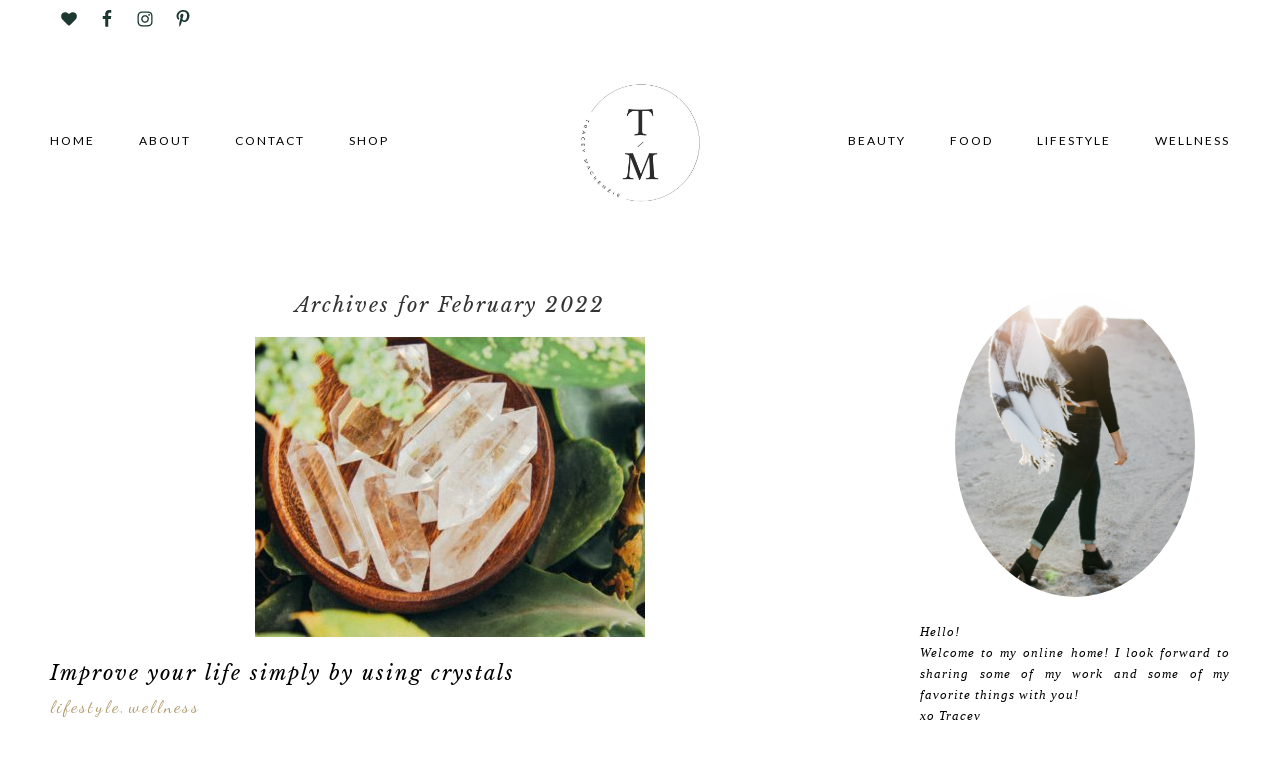

--- FILE ---
content_type: text/html; charset=UTF-8
request_url: https://traceymackenzie.com/2022/02/
body_size: 57190
content:
<!DOCTYPE html>
<html lang="en-CA">
<head >
<meta charset="UTF-8" />
<meta name="viewport" content="width=device-width, initial-scale=1" />
<meta name="viewport" content="width=device-width, initial-scale=1.0"/><meta name='robots' content='noindex, follow' />

			<style type="text/css">
				.slide-excerpt { width: 50%; }
				.slide-excerpt { bottom: 0; }
				.slide-excerpt { right: 0; }
				.flexslider { max-width: 1200px; max-height: 500px; }
				.slide-image { max-height: 500px; }
			</style>
			<style type="text/css">
				@media only screen
				and (min-device-width : 320px)
				and (max-device-width : 480px) {
					.slide-excerpt { display: none !important; }
				}
			</style> 
	<!-- This site is optimized with the Yoast SEO plugin v21.1 - https://yoast.com/wordpress/plugins/seo/ -->
	<title>February 2022 - Tracey Mackenzie</title>
	<meta property="og:locale" content="en_US" />
	<meta property="og:type" content="website" />
	<meta property="og:title" content="February 2022 - Tracey Mackenzie" />
	<meta property="og:url" content="https://traceymackenzie.com/2022/02/" />
	<meta property="og:site_name" content="Tracey Mackenzie" />
	<meta name="twitter:card" content="summary_large_image" />
	<script type="application/ld+json" class="yoast-schema-graph">{"@context":"https://schema.org","@graph":[{"@type":"CollectionPage","@id":"https://traceymackenzie.com/2022/02/","url":"https://traceymackenzie.com/2022/02/","name":"February 2022 - Tracey Mackenzie","isPartOf":{"@id":"https://traceymackenzie.com/#website"},"primaryImageOfPage":{"@id":"https://traceymackenzie.com/2022/02/#primaryimage"},"image":{"@id":"https://traceymackenzie.com/2022/02/#primaryimage"},"thumbnailUrl":"https://traceymackenzie.com/wp-content/uploads/studio-kealaula-crystals-scaled.jpg","breadcrumb":{"@id":"https://traceymackenzie.com/2022/02/#breadcrumb"},"inLanguage":"en-CA"},{"@type":"ImageObject","inLanguage":"en-CA","@id":"https://traceymackenzie.com/2022/02/#primaryimage","url":"https://traceymackenzie.com/wp-content/uploads/studio-kealaula-crystals-scaled.jpg","contentUrl":"https://traceymackenzie.com/wp-content/uploads/studio-kealaula-crystals-scaled.jpg","width":2560,"height":1707,"caption":"Photo by Studio Kealaula"},{"@type":"BreadcrumbList","@id":"https://traceymackenzie.com/2022/02/#breadcrumb","itemListElement":[{"@type":"ListItem","position":1,"name":"Home","item":"https://traceymackenzie.com/"},{"@type":"ListItem","position":2,"name":"Archives for February 2022"}]},{"@type":"WebSite","@id":"https://traceymackenzie.com/#website","url":"https://traceymackenzie.com/","name":"Tracey Mackenzie","description":"Nature Inspired Products &amp; Decor","potentialAction":[{"@type":"SearchAction","target":{"@type":"EntryPoint","urlTemplate":"https://traceymackenzie.com/?s={search_term_string}"},"query-input":"required name=search_term_string"}],"inLanguage":"en-CA"}]}</script>
	<!-- / Yoast SEO plugin. -->


<link rel='dns-prefetch' href='//secure.gravatar.com' />
<link rel='dns-prefetch' href='//stats.wp.com' />
<link rel='dns-prefetch' href='//fonts.googleapis.com' />
<link rel='dns-prefetch' href='//v0.wordpress.com' />
<link rel='dns-prefetch' href='//c0.wp.com' />
<link rel="alternate" type="application/rss+xml" title="Tracey Mackenzie &raquo; Feed" href="https://traceymackenzie.com/feed/" />
<link rel="alternate" type="application/rss+xml" title="Tracey Mackenzie &raquo; Comments Feed" href="https://traceymackenzie.com/comments/feed/" />
		<!-- This site uses the Google Analytics by ExactMetrics plugin v7.20.1 - Using Analytics tracking - https://www.exactmetrics.com/ -->
		<!-- Note: ExactMetrics is not currently configured on this site. The site owner needs to authenticate with Google Analytics in the ExactMetrics settings panel. -->
					<!-- No tracking code set -->
				<!-- / Google Analytics by ExactMetrics -->
				<!-- This site uses the Google Analytics by MonsterInsights plugin v9.11.1 - Using Analytics tracking - https://www.monsterinsights.com/ -->
							<script src="//www.googletagmanager.com/gtag/js?id=G-YLHXCGK3FS"  data-cfasync="false" data-wpfc-render="false" type="text/javascript" async></script>
			<script data-cfasync="false" data-wpfc-render="false" type="text/javascript">
				var mi_version = '9.11.1';
				var mi_track_user = true;
				var mi_no_track_reason = '';
								var MonsterInsightsDefaultLocations = {"page_location":"https:\/\/traceymackenzie.com\/2022\/02\/"};
								if ( typeof MonsterInsightsPrivacyGuardFilter === 'function' ) {
					var MonsterInsightsLocations = (typeof MonsterInsightsExcludeQuery === 'object') ? MonsterInsightsPrivacyGuardFilter( MonsterInsightsExcludeQuery ) : MonsterInsightsPrivacyGuardFilter( MonsterInsightsDefaultLocations );
				} else {
					var MonsterInsightsLocations = (typeof MonsterInsightsExcludeQuery === 'object') ? MonsterInsightsExcludeQuery : MonsterInsightsDefaultLocations;
				}

								var disableStrs = [
										'ga-disable-G-YLHXCGK3FS',
									];

				/* Function to detect opted out users */
				function __gtagTrackerIsOptedOut() {
					for (var index = 0; index < disableStrs.length; index++) {
						if (document.cookie.indexOf(disableStrs[index] + '=true') > -1) {
							return true;
						}
					}

					return false;
				}

				/* Disable tracking if the opt-out cookie exists. */
				if (__gtagTrackerIsOptedOut()) {
					for (var index = 0; index < disableStrs.length; index++) {
						window[disableStrs[index]] = true;
					}
				}

				/* Opt-out function */
				function __gtagTrackerOptout() {
					for (var index = 0; index < disableStrs.length; index++) {
						document.cookie = disableStrs[index] + '=true; expires=Thu, 31 Dec 2099 23:59:59 UTC; path=/';
						window[disableStrs[index]] = true;
					}
				}

				if ('undefined' === typeof gaOptout) {
					function gaOptout() {
						__gtagTrackerOptout();
					}
				}
								window.dataLayer = window.dataLayer || [];

				window.MonsterInsightsDualTracker = {
					helpers: {},
					trackers: {},
				};
				if (mi_track_user) {
					function __gtagDataLayer() {
						dataLayer.push(arguments);
					}

					function __gtagTracker(type, name, parameters) {
						if (!parameters) {
							parameters = {};
						}

						if (parameters.send_to) {
							__gtagDataLayer.apply(null, arguments);
							return;
						}

						if (type === 'event') {
														parameters.send_to = monsterinsights_frontend.v4_id;
							var hookName = name;
							if (typeof parameters['event_category'] !== 'undefined') {
								hookName = parameters['event_category'] + ':' + name;
							}

							if (typeof MonsterInsightsDualTracker.trackers[hookName] !== 'undefined') {
								MonsterInsightsDualTracker.trackers[hookName](parameters);
							} else {
								__gtagDataLayer('event', name, parameters);
							}
							
						} else {
							__gtagDataLayer.apply(null, arguments);
						}
					}

					__gtagTracker('js', new Date());
					__gtagTracker('set', {
						'developer_id.dZGIzZG': true,
											});
					if ( MonsterInsightsLocations.page_location ) {
						__gtagTracker('set', MonsterInsightsLocations);
					}
										__gtagTracker('config', 'G-YLHXCGK3FS', {"forceSSL":"true","link_attribution":"true"} );
										window.gtag = __gtagTracker;										(function () {
						/* https://developers.google.com/analytics/devguides/collection/analyticsjs/ */
						/* ga and __gaTracker compatibility shim. */
						var noopfn = function () {
							return null;
						};
						var newtracker = function () {
							return new Tracker();
						};
						var Tracker = function () {
							return null;
						};
						var p = Tracker.prototype;
						p.get = noopfn;
						p.set = noopfn;
						p.send = function () {
							var args = Array.prototype.slice.call(arguments);
							args.unshift('send');
							__gaTracker.apply(null, args);
						};
						var __gaTracker = function () {
							var len = arguments.length;
							if (len === 0) {
								return;
							}
							var f = arguments[len - 1];
							if (typeof f !== 'object' || f === null || typeof f.hitCallback !== 'function') {
								if ('send' === arguments[0]) {
									var hitConverted, hitObject = false, action;
									if ('event' === arguments[1]) {
										if ('undefined' !== typeof arguments[3]) {
											hitObject = {
												'eventAction': arguments[3],
												'eventCategory': arguments[2],
												'eventLabel': arguments[4],
												'value': arguments[5] ? arguments[5] : 1,
											}
										}
									}
									if ('pageview' === arguments[1]) {
										if ('undefined' !== typeof arguments[2]) {
											hitObject = {
												'eventAction': 'page_view',
												'page_path': arguments[2],
											}
										}
									}
									if (typeof arguments[2] === 'object') {
										hitObject = arguments[2];
									}
									if (typeof arguments[5] === 'object') {
										Object.assign(hitObject, arguments[5]);
									}
									if ('undefined' !== typeof arguments[1].hitType) {
										hitObject = arguments[1];
										if ('pageview' === hitObject.hitType) {
											hitObject.eventAction = 'page_view';
										}
									}
									if (hitObject) {
										action = 'timing' === arguments[1].hitType ? 'timing_complete' : hitObject.eventAction;
										hitConverted = mapArgs(hitObject);
										__gtagTracker('event', action, hitConverted);
									}
								}
								return;
							}

							function mapArgs(args) {
								var arg, hit = {};
								var gaMap = {
									'eventCategory': 'event_category',
									'eventAction': 'event_action',
									'eventLabel': 'event_label',
									'eventValue': 'event_value',
									'nonInteraction': 'non_interaction',
									'timingCategory': 'event_category',
									'timingVar': 'name',
									'timingValue': 'value',
									'timingLabel': 'event_label',
									'page': 'page_path',
									'location': 'page_location',
									'title': 'page_title',
									'referrer' : 'page_referrer',
								};
								for (arg in args) {
																		if (!(!args.hasOwnProperty(arg) || !gaMap.hasOwnProperty(arg))) {
										hit[gaMap[arg]] = args[arg];
									} else {
										hit[arg] = args[arg];
									}
								}
								return hit;
							}

							try {
								f.hitCallback();
							} catch (ex) {
							}
						};
						__gaTracker.create = newtracker;
						__gaTracker.getByName = newtracker;
						__gaTracker.getAll = function () {
							return [];
						};
						__gaTracker.remove = noopfn;
						__gaTracker.loaded = true;
						window['__gaTracker'] = __gaTracker;
					})();
									} else {
										console.log("");
					(function () {
						function __gtagTracker() {
							return null;
						}

						window['__gtagTracker'] = __gtagTracker;
						window['gtag'] = __gtagTracker;
					})();
									}
			</script>
							<!-- / Google Analytics by MonsterInsights -->
		<script type="text/javascript">
window._wpemojiSettings = {"baseUrl":"https:\/\/s.w.org\/images\/core\/emoji\/14.0.0\/72x72\/","ext":".png","svgUrl":"https:\/\/s.w.org\/images\/core\/emoji\/14.0.0\/svg\/","svgExt":".svg","source":{"concatemoji":"https:\/\/traceymackenzie.com\/wp-includes\/js\/wp-emoji-release.min.js?ver=6.1.9"}};
/*! This file is auto-generated */
!function(e,a,t){var n,r,o,i=a.createElement("canvas"),p=i.getContext&&i.getContext("2d");function s(e,t){var a=String.fromCharCode,e=(p.clearRect(0,0,i.width,i.height),p.fillText(a.apply(this,e),0,0),i.toDataURL());return p.clearRect(0,0,i.width,i.height),p.fillText(a.apply(this,t),0,0),e===i.toDataURL()}function c(e){var t=a.createElement("script");t.src=e,t.defer=t.type="text/javascript",a.getElementsByTagName("head")[0].appendChild(t)}for(o=Array("flag","emoji"),t.supports={everything:!0,everythingExceptFlag:!0},r=0;r<o.length;r++)t.supports[o[r]]=function(e){if(p&&p.fillText)switch(p.textBaseline="top",p.font="600 32px Arial",e){case"flag":return s([127987,65039,8205,9895,65039],[127987,65039,8203,9895,65039])?!1:!s([55356,56826,55356,56819],[55356,56826,8203,55356,56819])&&!s([55356,57332,56128,56423,56128,56418,56128,56421,56128,56430,56128,56423,56128,56447],[55356,57332,8203,56128,56423,8203,56128,56418,8203,56128,56421,8203,56128,56430,8203,56128,56423,8203,56128,56447]);case"emoji":return!s([129777,127995,8205,129778,127999],[129777,127995,8203,129778,127999])}return!1}(o[r]),t.supports.everything=t.supports.everything&&t.supports[o[r]],"flag"!==o[r]&&(t.supports.everythingExceptFlag=t.supports.everythingExceptFlag&&t.supports[o[r]]);t.supports.everythingExceptFlag=t.supports.everythingExceptFlag&&!t.supports.flag,t.DOMReady=!1,t.readyCallback=function(){t.DOMReady=!0},t.supports.everything||(n=function(){t.readyCallback()},a.addEventListener?(a.addEventListener("DOMContentLoaded",n,!1),e.addEventListener("load",n,!1)):(e.attachEvent("onload",n),a.attachEvent("onreadystatechange",function(){"complete"===a.readyState&&t.readyCallback()})),(e=t.source||{}).concatemoji?c(e.concatemoji):e.wpemoji&&e.twemoji&&(c(e.twemoji),c(e.wpemoji)))}(window,document,window._wpemojiSettings);
</script>
<style type="text/css">
img.wp-smiley,
img.emoji {
	display: inline !important;
	border: none !important;
	box-shadow: none !important;
	height: 1em !important;
	width: 1em !important;
	margin: 0 0.07em !important;
	vertical-align: -0.1em !important;
	background: none !important;
	padding: 0 !important;
}
</style>
	<link rel='stylesheet' id='sbi_styles-css' href='https://traceymackenzie.com/wp-content/plugins/instagram-feed/css/sbi-styles.min.css?ver=6.8.0' type='text/css' media='all' />
<link rel='stylesheet' id='elle-css' href='https://traceymackenzie.com/wp-content/themes/ElleEditedTheme/style.css?ver=2.7' type='text/css' media='all' />
<style id='elle-inline-css' type='text/css'>

		
		.nav-primary, button.menutoggle, button .menutoggle {
			background-color: #ffffff;
		}

		
		
		.nav-primary .genesis-nav-menu a,
		.nav-secondary .genesis-nav-menu a,
		button.menutoggle, button .menutoggle {
			color: #000000;
		}

		
</style>
<link rel='stylesheet' id='wp-block-library-css' href='https://c0.wp.com/c/6.1.9/wp-includes/css/dist/block-library/style.min.css' type='text/css' media='all' />
<style id='wp-block-library-inline-css' type='text/css'>
.has-text-align-justify{text-align:justify;}
</style>
<link rel='stylesheet' id='jetpack-videopress-video-block-view-css' href='https://traceymackenzie.com/wp-content/plugins/jetpack/jetpack_vendor/automattic/jetpack-videopress/build/block-editor/blocks/video/view.css?minify=false&#038;ver=34ae973733627b74a14e' type='text/css' media='all' />
<link rel='stylesheet' id='mediaelement-css' href='https://c0.wp.com/c/6.1.9/wp-includes/js/mediaelement/mediaelementplayer-legacy.min.css' type='text/css' media='all' />
<link rel='stylesheet' id='wp-mediaelement-css' href='https://c0.wp.com/c/6.1.9/wp-includes/js/mediaelement/wp-mediaelement.min.css' type='text/css' media='all' />
<link rel='stylesheet' id='classic-theme-styles-css' href='https://c0.wp.com/c/6.1.9/wp-includes/css/classic-themes.min.css' type='text/css' media='all' />
<style id='global-styles-inline-css' type='text/css'>
body{--wp--preset--color--black: #000000;--wp--preset--color--cyan-bluish-gray: #abb8c3;--wp--preset--color--white: #ffffff;--wp--preset--color--pale-pink: #f78da7;--wp--preset--color--vivid-red: #cf2e2e;--wp--preset--color--luminous-vivid-orange: #ff6900;--wp--preset--color--luminous-vivid-amber: #fcb900;--wp--preset--color--light-green-cyan: #7bdcb5;--wp--preset--color--vivid-green-cyan: #00d084;--wp--preset--color--pale-cyan-blue: #8ed1fc;--wp--preset--color--vivid-cyan-blue: #0693e3;--wp--preset--color--vivid-purple: #9b51e0;--wp--preset--gradient--vivid-cyan-blue-to-vivid-purple: linear-gradient(135deg,rgba(6,147,227,1) 0%,rgb(155,81,224) 100%);--wp--preset--gradient--light-green-cyan-to-vivid-green-cyan: linear-gradient(135deg,rgb(122,220,180) 0%,rgb(0,208,130) 100%);--wp--preset--gradient--luminous-vivid-amber-to-luminous-vivid-orange: linear-gradient(135deg,rgba(252,185,0,1) 0%,rgba(255,105,0,1) 100%);--wp--preset--gradient--luminous-vivid-orange-to-vivid-red: linear-gradient(135deg,rgba(255,105,0,1) 0%,rgb(207,46,46) 100%);--wp--preset--gradient--very-light-gray-to-cyan-bluish-gray: linear-gradient(135deg,rgb(238,238,238) 0%,rgb(169,184,195) 100%);--wp--preset--gradient--cool-to-warm-spectrum: linear-gradient(135deg,rgb(74,234,220) 0%,rgb(151,120,209) 20%,rgb(207,42,186) 40%,rgb(238,44,130) 60%,rgb(251,105,98) 80%,rgb(254,248,76) 100%);--wp--preset--gradient--blush-light-purple: linear-gradient(135deg,rgb(255,206,236) 0%,rgb(152,150,240) 100%);--wp--preset--gradient--blush-bordeaux: linear-gradient(135deg,rgb(254,205,165) 0%,rgb(254,45,45) 50%,rgb(107,0,62) 100%);--wp--preset--gradient--luminous-dusk: linear-gradient(135deg,rgb(255,203,112) 0%,rgb(199,81,192) 50%,rgb(65,88,208) 100%);--wp--preset--gradient--pale-ocean: linear-gradient(135deg,rgb(255,245,203) 0%,rgb(182,227,212) 50%,rgb(51,167,181) 100%);--wp--preset--gradient--electric-grass: linear-gradient(135deg,rgb(202,248,128) 0%,rgb(113,206,126) 100%);--wp--preset--gradient--midnight: linear-gradient(135deg,rgb(2,3,129) 0%,rgb(40,116,252) 100%);--wp--preset--duotone--dark-grayscale: url('#wp-duotone-dark-grayscale');--wp--preset--duotone--grayscale: url('#wp-duotone-grayscale');--wp--preset--duotone--purple-yellow: url('#wp-duotone-purple-yellow');--wp--preset--duotone--blue-red: url('#wp-duotone-blue-red');--wp--preset--duotone--midnight: url('#wp-duotone-midnight');--wp--preset--duotone--magenta-yellow: url('#wp-duotone-magenta-yellow');--wp--preset--duotone--purple-green: url('#wp-duotone-purple-green');--wp--preset--duotone--blue-orange: url('#wp-duotone-blue-orange');--wp--preset--font-size--small: 13px;--wp--preset--font-size--medium: 20px;--wp--preset--font-size--large: 36px;--wp--preset--font-size--x-large: 42px;--wp--preset--spacing--20: 0.44rem;--wp--preset--spacing--30: 0.67rem;--wp--preset--spacing--40: 1rem;--wp--preset--spacing--50: 1.5rem;--wp--preset--spacing--60: 2.25rem;--wp--preset--spacing--70: 3.38rem;--wp--preset--spacing--80: 5.06rem;}:where(.is-layout-flex){gap: 0.5em;}body .is-layout-flow > .alignleft{float: left;margin-inline-start: 0;margin-inline-end: 2em;}body .is-layout-flow > .alignright{float: right;margin-inline-start: 2em;margin-inline-end: 0;}body .is-layout-flow > .aligncenter{margin-left: auto !important;margin-right: auto !important;}body .is-layout-constrained > .alignleft{float: left;margin-inline-start: 0;margin-inline-end: 2em;}body .is-layout-constrained > .alignright{float: right;margin-inline-start: 2em;margin-inline-end: 0;}body .is-layout-constrained > .aligncenter{margin-left: auto !important;margin-right: auto !important;}body .is-layout-constrained > :where(:not(.alignleft):not(.alignright):not(.alignfull)){max-width: var(--wp--style--global--content-size);margin-left: auto !important;margin-right: auto !important;}body .is-layout-constrained > .alignwide{max-width: var(--wp--style--global--wide-size);}body .is-layout-flex{display: flex;}body .is-layout-flex{flex-wrap: wrap;align-items: center;}body .is-layout-flex > *{margin: 0;}:where(.wp-block-columns.is-layout-flex){gap: 2em;}.has-black-color{color: var(--wp--preset--color--black) !important;}.has-cyan-bluish-gray-color{color: var(--wp--preset--color--cyan-bluish-gray) !important;}.has-white-color{color: var(--wp--preset--color--white) !important;}.has-pale-pink-color{color: var(--wp--preset--color--pale-pink) !important;}.has-vivid-red-color{color: var(--wp--preset--color--vivid-red) !important;}.has-luminous-vivid-orange-color{color: var(--wp--preset--color--luminous-vivid-orange) !important;}.has-luminous-vivid-amber-color{color: var(--wp--preset--color--luminous-vivid-amber) !important;}.has-light-green-cyan-color{color: var(--wp--preset--color--light-green-cyan) !important;}.has-vivid-green-cyan-color{color: var(--wp--preset--color--vivid-green-cyan) !important;}.has-pale-cyan-blue-color{color: var(--wp--preset--color--pale-cyan-blue) !important;}.has-vivid-cyan-blue-color{color: var(--wp--preset--color--vivid-cyan-blue) !important;}.has-vivid-purple-color{color: var(--wp--preset--color--vivid-purple) !important;}.has-black-background-color{background-color: var(--wp--preset--color--black) !important;}.has-cyan-bluish-gray-background-color{background-color: var(--wp--preset--color--cyan-bluish-gray) !important;}.has-white-background-color{background-color: var(--wp--preset--color--white) !important;}.has-pale-pink-background-color{background-color: var(--wp--preset--color--pale-pink) !important;}.has-vivid-red-background-color{background-color: var(--wp--preset--color--vivid-red) !important;}.has-luminous-vivid-orange-background-color{background-color: var(--wp--preset--color--luminous-vivid-orange) !important;}.has-luminous-vivid-amber-background-color{background-color: var(--wp--preset--color--luminous-vivid-amber) !important;}.has-light-green-cyan-background-color{background-color: var(--wp--preset--color--light-green-cyan) !important;}.has-vivid-green-cyan-background-color{background-color: var(--wp--preset--color--vivid-green-cyan) !important;}.has-pale-cyan-blue-background-color{background-color: var(--wp--preset--color--pale-cyan-blue) !important;}.has-vivid-cyan-blue-background-color{background-color: var(--wp--preset--color--vivid-cyan-blue) !important;}.has-vivid-purple-background-color{background-color: var(--wp--preset--color--vivid-purple) !important;}.has-black-border-color{border-color: var(--wp--preset--color--black) !important;}.has-cyan-bluish-gray-border-color{border-color: var(--wp--preset--color--cyan-bluish-gray) !important;}.has-white-border-color{border-color: var(--wp--preset--color--white) !important;}.has-pale-pink-border-color{border-color: var(--wp--preset--color--pale-pink) !important;}.has-vivid-red-border-color{border-color: var(--wp--preset--color--vivid-red) !important;}.has-luminous-vivid-orange-border-color{border-color: var(--wp--preset--color--luminous-vivid-orange) !important;}.has-luminous-vivid-amber-border-color{border-color: var(--wp--preset--color--luminous-vivid-amber) !important;}.has-light-green-cyan-border-color{border-color: var(--wp--preset--color--light-green-cyan) !important;}.has-vivid-green-cyan-border-color{border-color: var(--wp--preset--color--vivid-green-cyan) !important;}.has-pale-cyan-blue-border-color{border-color: var(--wp--preset--color--pale-cyan-blue) !important;}.has-vivid-cyan-blue-border-color{border-color: var(--wp--preset--color--vivid-cyan-blue) !important;}.has-vivid-purple-border-color{border-color: var(--wp--preset--color--vivid-purple) !important;}.has-vivid-cyan-blue-to-vivid-purple-gradient-background{background: var(--wp--preset--gradient--vivid-cyan-blue-to-vivid-purple) !important;}.has-light-green-cyan-to-vivid-green-cyan-gradient-background{background: var(--wp--preset--gradient--light-green-cyan-to-vivid-green-cyan) !important;}.has-luminous-vivid-amber-to-luminous-vivid-orange-gradient-background{background: var(--wp--preset--gradient--luminous-vivid-amber-to-luminous-vivid-orange) !important;}.has-luminous-vivid-orange-to-vivid-red-gradient-background{background: var(--wp--preset--gradient--luminous-vivid-orange-to-vivid-red) !important;}.has-very-light-gray-to-cyan-bluish-gray-gradient-background{background: var(--wp--preset--gradient--very-light-gray-to-cyan-bluish-gray) !important;}.has-cool-to-warm-spectrum-gradient-background{background: var(--wp--preset--gradient--cool-to-warm-spectrum) !important;}.has-blush-light-purple-gradient-background{background: var(--wp--preset--gradient--blush-light-purple) !important;}.has-blush-bordeaux-gradient-background{background: var(--wp--preset--gradient--blush-bordeaux) !important;}.has-luminous-dusk-gradient-background{background: var(--wp--preset--gradient--luminous-dusk) !important;}.has-pale-ocean-gradient-background{background: var(--wp--preset--gradient--pale-ocean) !important;}.has-electric-grass-gradient-background{background: var(--wp--preset--gradient--electric-grass) !important;}.has-midnight-gradient-background{background: var(--wp--preset--gradient--midnight) !important;}.has-small-font-size{font-size: var(--wp--preset--font-size--small) !important;}.has-medium-font-size{font-size: var(--wp--preset--font-size--medium) !important;}.has-large-font-size{font-size: var(--wp--preset--font-size--large) !important;}.has-x-large-font-size{font-size: var(--wp--preset--font-size--x-large) !important;}
.wp-block-navigation a:where(:not(.wp-element-button)){color: inherit;}
:where(.wp-block-columns.is-layout-flex){gap: 2em;}
.wp-block-pullquote{font-size: 1.5em;line-height: 1.6;}
</style>
<link rel='stylesheet' id='jpibfi-style-css' href='https://traceymackenzie.com/wp-content/plugins/jquery-pin-it-button-for-images/css/client.css?ver=3.0.6' type='text/css' media='all' />
<link rel='stylesheet' id='eclair-google-fonts-css' href='//fonts.googleapis.com/css?family=Lato%3A300%2C400%2C700%7CLibre+Baskerville%3A400%2C400italic%2C700%7CDancing+Script%3A400%2C700%7CPlayfair+Display%3A400%2C500%2C700%7CKarma%3A400%2C700&#038;ver=2.7' type='text/css' media='all' />
<link rel='stylesheet' id='simple-social-icons-font-css' href='https://traceymackenzie.com/wp-content/plugins/simple-social-icons/css/style.css?ver=3.0.2' type='text/css' media='all' />
<link rel='stylesheet' id='jetpack_css-css' href='https://c0.wp.com/p/jetpack/12.5.1/css/jetpack.css' type='text/css' media='all' />
<link rel='stylesheet' id='slider_styles-css' href='https://traceymackenzie.com/wp-content/plugins/genesis-responsive-slider/assets/style.css?ver=1.0.1' type='text/css' media='all' />
<script type='text/javascript' src='https://traceymackenzie.com/wp-content/plugins/google-analytics-for-wordpress/assets/js/frontend-gtag.min.js?ver=9.11.1' id='monsterinsights-frontend-script-js'></script>
<script data-cfasync="false" data-wpfc-render="false" type="text/javascript" id='monsterinsights-frontend-script-js-extra'>/* <![CDATA[ */
var monsterinsights_frontend = {"js_events_tracking":"true","download_extensions":"doc,pdf,ppt,zip,xls,docx,pptx,xlsx","inbound_paths":"[{\"path\":\"\\\/go\\\/\",\"label\":\"affiliate\"},{\"path\":\"\\\/recommend\\\/\",\"label\":\"affiliate\"}]","home_url":"https:\/\/traceymackenzie.com","hash_tracking":"false","v4_id":"G-YLHXCGK3FS"};/* ]]> */
</script>
<script type='text/javascript' src='https://c0.wp.com/c/6.1.9/wp-includes/js/jquery/jquery.min.js' id='jquery-core-js'></script>
<script type='text/javascript' src='https://c0.wp.com/c/6.1.9/wp-includes/js/jquery/jquery-migrate.min.js' id='jquery-migrate-js'></script>
<link rel="https://api.w.org/" href="https://traceymackenzie.com/wp-json/" /><link rel="EditURI" type="application/rsd+xml" title="RSD" href="https://traceymackenzie.com/xmlrpc.php?rsd" />
<link rel="wlwmanifest" type="application/wlwmanifest+xml" href="https://traceymackenzie.com/wp-includes/wlwmanifest.xml" />
<style type="text/css">
	a.pinit-button.custom span {
	background-image: url("https://elle.jw-net.com/wp-content/uploads/G.png");	}

	.pinit-hover {
		opacity: 0.8 !important;
		filter: alpha(opacity=80) !important;
	}
	a.pinit-button {
	border-bottom: 0 !important;
	box-shadow: none !important;
	margin-bottom: 0 !important;
}
a.pinit-button::after {
    display: none;
}</style>
			<style>img#wpstats{display:none}</style>
		<link rel="icon" href="https://traceymackenzie.com/wp-content/themes/ElleEditedTheme/images/favicon.png" />
<link rel="pingback" href="https://traceymackenzie.com/xmlrpc.php" />
<style type="text/css">.site-title a { background: url(https://traceymackenzie.com/wp-content/uploads/cropped-TM.jpg) no-repeat !important; }</style>
<style type="text/css" id="wp-custom-css">.elle-bar .widget.widget_nav_menu li {
	    padding: 5px 0px 0 35px;
}

.header-image .site-title a {
	min-height:130px;
}

.entry-time {
display: none;}

#genesis-responsive-slider a.more-link2 {
	text-align: center;
}

.affiliate-program {
	margin: 40px 0;
}

#genesis-responsive-slider .slide-excerpt p {
	color:#989898;
}

#genesis-responsive-slider a.more-link2 i{
	font-size: 14px;
}

.nav-primary, .nav-secondary {
	margin-top: -120px;
}

.site-header.menu-scroll-bg {
	padding: 15px 0 0 0;
}

.alexa-up-open:before {
	padding: 10px;
}

.content a.more-link2 {
	padding: 15px 0 0 0;
}
.archive-title {
	text-align: center;
}</style></head>
<body class="archive date custom-header header-image header-full-width content-sidebar genesis-breadcrumbs-hidden genesis-footer-widgets-visible"><svg xmlns="http://www.w3.org/2000/svg" viewBox="0 0 0 0" width="0" height="0" focusable="false" role="none" style="visibility: hidden; position: absolute; left: -9999px; overflow: hidden;" ><defs><filter id="wp-duotone-dark-grayscale"><feColorMatrix color-interpolation-filters="sRGB" type="matrix" values=" .299 .587 .114 0 0 .299 .587 .114 0 0 .299 .587 .114 0 0 .299 .587 .114 0 0 " /><feComponentTransfer color-interpolation-filters="sRGB" ><feFuncR type="table" tableValues="0 0.49803921568627" /><feFuncG type="table" tableValues="0 0.49803921568627" /><feFuncB type="table" tableValues="0 0.49803921568627" /><feFuncA type="table" tableValues="1 1" /></feComponentTransfer><feComposite in2="SourceGraphic" operator="in" /></filter></defs></svg><svg xmlns="http://www.w3.org/2000/svg" viewBox="0 0 0 0" width="0" height="0" focusable="false" role="none" style="visibility: hidden; position: absolute; left: -9999px; overflow: hidden;" ><defs><filter id="wp-duotone-grayscale"><feColorMatrix color-interpolation-filters="sRGB" type="matrix" values=" .299 .587 .114 0 0 .299 .587 .114 0 0 .299 .587 .114 0 0 .299 .587 .114 0 0 " /><feComponentTransfer color-interpolation-filters="sRGB" ><feFuncR type="table" tableValues="0 1" /><feFuncG type="table" tableValues="0 1" /><feFuncB type="table" tableValues="0 1" /><feFuncA type="table" tableValues="1 1" /></feComponentTransfer><feComposite in2="SourceGraphic" operator="in" /></filter></defs></svg><svg xmlns="http://www.w3.org/2000/svg" viewBox="0 0 0 0" width="0" height="0" focusable="false" role="none" style="visibility: hidden; position: absolute; left: -9999px; overflow: hidden;" ><defs><filter id="wp-duotone-purple-yellow"><feColorMatrix color-interpolation-filters="sRGB" type="matrix" values=" .299 .587 .114 0 0 .299 .587 .114 0 0 .299 .587 .114 0 0 .299 .587 .114 0 0 " /><feComponentTransfer color-interpolation-filters="sRGB" ><feFuncR type="table" tableValues="0.54901960784314 0.98823529411765" /><feFuncG type="table" tableValues="0 1" /><feFuncB type="table" tableValues="0.71764705882353 0.25490196078431" /><feFuncA type="table" tableValues="1 1" /></feComponentTransfer><feComposite in2="SourceGraphic" operator="in" /></filter></defs></svg><svg xmlns="http://www.w3.org/2000/svg" viewBox="0 0 0 0" width="0" height="0" focusable="false" role="none" style="visibility: hidden; position: absolute; left: -9999px; overflow: hidden;" ><defs><filter id="wp-duotone-blue-red"><feColorMatrix color-interpolation-filters="sRGB" type="matrix" values=" .299 .587 .114 0 0 .299 .587 .114 0 0 .299 .587 .114 0 0 .299 .587 .114 0 0 " /><feComponentTransfer color-interpolation-filters="sRGB" ><feFuncR type="table" tableValues="0 1" /><feFuncG type="table" tableValues="0 0.27843137254902" /><feFuncB type="table" tableValues="0.5921568627451 0.27843137254902" /><feFuncA type="table" tableValues="1 1" /></feComponentTransfer><feComposite in2="SourceGraphic" operator="in" /></filter></defs></svg><svg xmlns="http://www.w3.org/2000/svg" viewBox="0 0 0 0" width="0" height="0" focusable="false" role="none" style="visibility: hidden; position: absolute; left: -9999px; overflow: hidden;" ><defs><filter id="wp-duotone-midnight"><feColorMatrix color-interpolation-filters="sRGB" type="matrix" values=" .299 .587 .114 0 0 .299 .587 .114 0 0 .299 .587 .114 0 0 .299 .587 .114 0 0 " /><feComponentTransfer color-interpolation-filters="sRGB" ><feFuncR type="table" tableValues="0 0" /><feFuncG type="table" tableValues="0 0.64705882352941" /><feFuncB type="table" tableValues="0 1" /><feFuncA type="table" tableValues="1 1" /></feComponentTransfer><feComposite in2="SourceGraphic" operator="in" /></filter></defs></svg><svg xmlns="http://www.w3.org/2000/svg" viewBox="0 0 0 0" width="0" height="0" focusable="false" role="none" style="visibility: hidden; position: absolute; left: -9999px; overflow: hidden;" ><defs><filter id="wp-duotone-magenta-yellow"><feColorMatrix color-interpolation-filters="sRGB" type="matrix" values=" .299 .587 .114 0 0 .299 .587 .114 0 0 .299 .587 .114 0 0 .299 .587 .114 0 0 " /><feComponentTransfer color-interpolation-filters="sRGB" ><feFuncR type="table" tableValues="0.78039215686275 1" /><feFuncG type="table" tableValues="0 0.94901960784314" /><feFuncB type="table" tableValues="0.35294117647059 0.47058823529412" /><feFuncA type="table" tableValues="1 1" /></feComponentTransfer><feComposite in2="SourceGraphic" operator="in" /></filter></defs></svg><svg xmlns="http://www.w3.org/2000/svg" viewBox="0 0 0 0" width="0" height="0" focusable="false" role="none" style="visibility: hidden; position: absolute; left: -9999px; overflow: hidden;" ><defs><filter id="wp-duotone-purple-green"><feColorMatrix color-interpolation-filters="sRGB" type="matrix" values=" .299 .587 .114 0 0 .299 .587 .114 0 0 .299 .587 .114 0 0 .299 .587 .114 0 0 " /><feComponentTransfer color-interpolation-filters="sRGB" ><feFuncR type="table" tableValues="0.65098039215686 0.40392156862745" /><feFuncG type="table" tableValues="0 1" /><feFuncB type="table" tableValues="0.44705882352941 0.4" /><feFuncA type="table" tableValues="1 1" /></feComponentTransfer><feComposite in2="SourceGraphic" operator="in" /></filter></defs></svg><svg xmlns="http://www.w3.org/2000/svg" viewBox="0 0 0 0" width="0" height="0" focusable="false" role="none" style="visibility: hidden; position: absolute; left: -9999px; overflow: hidden;" ><defs><filter id="wp-duotone-blue-orange"><feColorMatrix color-interpolation-filters="sRGB" type="matrix" values=" .299 .587 .114 0 0 .299 .587 .114 0 0 .299 .587 .114 0 0 .299 .587 .114 0 0 " /><feComponentTransfer color-interpolation-filters="sRGB" ><feFuncR type="table" tableValues="0.098039215686275 1" /><feFuncG type="table" tableValues="0 0.66274509803922" /><feFuncB type="table" tableValues="0.84705882352941 0.41960784313725" /><feFuncA type="table" tableValues="1 1" /></feComponentTransfer><feComposite in2="SourceGraphic" operator="in" /></filter></defs></svg><a href="#0" class="to-top" title="Back To Top"><i class="alexa-up-open"></i></a><div class="site-container"><div class="elle-bar"><div class="wrap"><section id="simple-social-icons-2" class="widget simple-social-icons"><div class="widget-wrap"><ul class="alignleft"><li class="ssi-bloglovin"><a href="https://traceymackenzie.com" target="_blank" rel="noopener noreferrer"><svg role="img" class="social-bloglovin" aria-labelledby="social-bloglovin-2"><title id="social-bloglovin-2">Bloglovin</title><use xlink:href="https://traceymackenzie.com/wp-content/plugins/simple-social-icons/symbol-defs.svg#social-bloglovin"></use></svg></a></li><li class="ssi-facebook"><a href="https://www.facebook.com/insideoutsidedesign/?notif_id=1533756388421005&#038;notif_t=page_user_activity" target="_blank" rel="noopener noreferrer"><svg role="img" class="social-facebook" aria-labelledby="social-facebook-2"><title id="social-facebook-2">Facebook</title><use xlink:href="https://traceymackenzie.com/wp-content/plugins/simple-social-icons/symbol-defs.svg#social-facebook"></use></svg></a></li><li class="ssi-instagram"><a href="https://www.instagram.com/traceymackenzie_" target="_blank" rel="noopener noreferrer"><svg role="img" class="social-instagram" aria-labelledby="social-instagram-2"><title id="social-instagram-2">Instagram</title><use xlink:href="https://traceymackenzie.com/wp-content/plugins/simple-social-icons/symbol-defs.svg#social-instagram"></use></svg></a></li><li class="ssi-pinterest"><a href="https://www.pinterest.ca/traceymackenzie/" target="_blank" rel="noopener noreferrer"><svg role="img" class="social-pinterest" aria-labelledby="social-pinterest-2"><title id="social-pinterest-2">Pinterest</title><use xlink:href="https://traceymackenzie.com/wp-content/plugins/simple-social-icons/symbol-defs.svg#social-pinterest"></use></svg></a></li></ul></div></section>
</div></div><div class="socialmenu"></div><header class="site-header"><div class="wrap"><div class="title-area"><p class="site-title"><a href="https://traceymackenzie.com/">Tracey Mackenzie</a></p><p class="site-description">Nature Inspired Products &amp; Decor</p></div><nav class="nav-primary" aria-label="Main"><div class="wrap"><ul id="menu-primary-menu" class="menu genesis-nav-menu menu-primary"><li id="menu-item-1273" class="menu-item menu-item-type-custom menu-item-object-custom menu-item-home menu-item-1273"><a href="https://traceymackenzie.com"><span >HOME</span></a></li>
<li id="menu-item-1279" class="menu-item menu-item-type-post_type menu-item-object-page menu-item-1279"><a href="https://traceymackenzie.com/about/"><span >ABOUT</span></a></li>
<li id="menu-item-1372" class="menu-item menu-item-type-post_type menu-item-object-page menu-item-1372"><a href="https://traceymackenzie.com/contact/"><span >CONTACT</span></a></li>
<li id="menu-item-1373" class="menu-item menu-item-type-post_type menu-item-object-page menu-item-1373"><a href="https://traceymackenzie.com/shop/"><span >SHOP</span></a></li>
</ul></div></nav><nav class="nav-secondary" aria-label="Secondary"><div class="wrap"><ul id="menu-secondary-menu" class="menu genesis-nav-menu menu-secondary"><li id="menu-item-1369" class="menu-item menu-item-type-taxonomy menu-item-object-category menu-item-1369"><a href="https://traceymackenzie.com/category/beauty/"><span >BEAUTY</span></a></li>
<li id="menu-item-1370" class="menu-item menu-item-type-taxonomy menu-item-object-category menu-item-1370"><a href="https://traceymackenzie.com/category/food/"><span >FOOD</span></a></li>
<li id="menu-item-1371" class="menu-item menu-item-type-taxonomy menu-item-object-category menu-item-1371"><a href="https://traceymackenzie.com/category/lifestyle/"><span >LIFESTYLE</span></a></li>
<li id="menu-item-1356" class="menu-item menu-item-type-taxonomy menu-item-object-category menu-item-1356"><a href="https://traceymackenzie.com/category/welless/"><span >WELLNESS</span></a></li>
</ul></div></nav></div></header><div class="site-inner"><div class="content-sidebar-wrap"><div class="ed-grid-content"><div class="blog-wrap"><main class="content"><div class="archive-description date-archive-description archive-date"><h1 class="archive-title">Archives for  February 2022</h1></div><article class="post-2440 post type-post status-publish format-standard has-post-thumbnail category-lifestyle category-welless tag-crystals tag-hematite tag-jewelry tag-rose-quartz tag-selenite tag-tigers-eye entry" aria-label="Improve your life simply by using crystals"><header class="entry-header"><a class="entry-image-link" href="https://traceymackenzie.com/how-to-improve-your-life-simply-by-using-crystals/" aria-hidden="true" tabindex="-1"><img width="390" height="300" src="https://traceymackenzie.com/wp-content/uploads/studio-kealaula-crystals-390x300.jpg" class="aligncenter post-image entry-image" alt="" decoding="async" loading="lazy" /></a><h2 class="entry-title"><a class="entry-title-link" rel="bookmark" href="https://traceymackenzie.com/how-to-improve-your-life-simply-by-using-crystals/">Improve your life simply by using crystals</a></h2>
<p class="entry-meta"><time class="entry-time">February 23, 2022</time> <span class="entry-categories"><a href="https://traceymackenzie.com/category/lifestyle/" rel="category tag">LIFESTYLE</a>, <a href="https://traceymackenzie.com/category/welless/" rel="category tag">WELLNESS</a></span> </p></header><div class="entry-content"><p>A missed opportunity, an inability to concentrate, love woes, lack of success, all these things impact our daily lives. But what if we could change <a class="more-link2" href="https://traceymackenzie.com/how-to-improve-your-life-simply-by-using-crystals/">VIEW <i>the</i> POST</a></p></div><footer class="entry-footer"><p class="entry-meta"><span class="entry-comments-link"><a href="https://traceymackenzie.com/how-to-improve-your-life-simply-by-using-crystals/#respond">Leave a Comment</a></span></p>
<div class="elleshare">
SHARE 
<!-- Facebook Share -->
<a href="http://www.facebook.com/share.php?u=https%3A%2F%2Ftraceymackenzie.com%2Fhow-to-improve-your-life-simply-by-using-crystals%2F&title=Improve your life simply by using crystals" target="_blank"><i class="alexa-facebook"></i></a>

<!-- Twitter Share -->
<a href="http://twitter.com/share?url=Improve your life simply by using crystals+https%3A%2F%2Ftraceymackenzie.com%2Fhow-to-improve-your-life-simply-by-using-crystals%2F"><i class="alexa-twitter"></i></a>

<!-- Google Plus Share -->
<a href="https://plus.google.com/share?url=https%3A%2F%2Ftraceymackenzie.com%2Fhow-to-improve-your-life-simply-by-using-crystals%2F" target="_blank"><i class="alexa-gplus"></i></a>

<!-- Pinterest Share -->
<a href="//pinterest.com/pin/create/button/?url=https://traceymackenzie.com/how-to-improve-your-life-simply-by-using-crystals/&amp;media=https://traceymackenzie.com/wp-content/uploads/studio-kealaula-crystals-scaled.jpg&amp;description=Improve your life simply by using crystals" data-pin-do="buttonPin" data-pin-config="beside"><i class="alexa-pinterest"></i></a>
	
<!-- Email Share -->
<a class="mail" href="mailto:?subject=Improve your life simply by using crystals&amp;body=Check out this site https%3A%2F%2Ftraceymackenzie.com%2Fhow-to-improve-your-life-simply-by-using-crystals%2F" title="Share by Email"><i class="alexa-mail"></i></a>
	
<!-- WhatsApp Share -->
<a class='WhatsApp' href="whatsapp://send?text=https%3A%2F%2Ftraceymackenzie.com%2Fhow-to-improve-your-life-simply-by-using-crystals%2F" ><i class="alexa-whatsapp"></i></a></div>

   </footer></article></main></div></div><aside class="sidebar sidebar-primary widget-area" role="complementary" aria-label="Primary Sidebar"><section id="widget_sp_image-1" class="widget widget_sp_image"><div class="widget-wrap"><img width="2002" height="2534" class="attachment-full aligncenter" style="max-width: 100%;" srcset="https://traceymackenzie.com/wp-content/uploads/Photo-by-Brooke-Cagle-on-Unsplash-me-small.jpg 2002w, https://traceymackenzie.com/wp-content/uploads/Photo-by-Brooke-Cagle-on-Unsplash-me-small-237x300.jpg 237w, https://traceymackenzie.com/wp-content/uploads/Photo-by-Brooke-Cagle-on-Unsplash-me-small-768x972.jpg 768w, https://traceymackenzie.com/wp-content/uploads/Photo-by-Brooke-Cagle-on-Unsplash-me-small-809x1024.jpg 809w, https://traceymackenzie.com/wp-content/uploads/Photo-by-Brooke-Cagle-on-Unsplash-me-small-600x759.jpg 600w" sizes="(max-width: 2002px) 100vw, 2002px" src="https://traceymackenzie.com/wp-content/uploads/Photo-by-Brooke-Cagle-on-Unsplash-me-small.jpg" /><div class="widget_sp_image-description" ><p>Hello!<br />
Welcome to my online home! I look forward to sharing some of my work and some of my favorite things with you!<br />
xo Tracey</p>
</div></div></section>
<section id="simple-social-icons-1" class="widget simple-social-icons"><div class="widget-wrap"><ul class="aligncenter"><li class="ssi-bloglovin"><a href="https://traceymackenzie.com/" target="_blank" rel="noopener noreferrer"><svg role="img" class="social-bloglovin" aria-labelledby="social-bloglovin-1"><title id="social-bloglovin-1">Bloglovin</title><use xlink:href="https://traceymackenzie.com/wp-content/plugins/simple-social-icons/symbol-defs.svg#social-bloglovin"></use></svg></a></li><li class="ssi-facebook"><a href="https://www.facebook.com/insideoutsidedesign/?notif_id=1533756388421005&#038;notif_t=page_user_activity" target="_blank" rel="noopener noreferrer"><svg role="img" class="social-facebook" aria-labelledby="social-facebook-1"><title id="social-facebook-1">Facebook</title><use xlink:href="https://traceymackenzie.com/wp-content/plugins/simple-social-icons/symbol-defs.svg#social-facebook"></use></svg></a></li><li class="ssi-instagram"><a href="https://www.instagram.com/ave38designs/" target="_blank" rel="noopener noreferrer"><svg role="img" class="social-instagram" aria-labelledby="social-instagram-1"><title id="social-instagram-1">Instagram</title><use xlink:href="https://traceymackenzie.com/wp-content/plugins/simple-social-icons/symbol-defs.svg#social-instagram"></use></svg></a></li><li class="ssi-pinterest"><a href="https://www.pinterest.ca/traceymackenzie/" target="_blank" rel="noopener noreferrer"><svg role="img" class="social-pinterest" aria-labelledby="social-pinterest-1"><title id="social-pinterest-1">Pinterest</title><use xlink:href="https://traceymackenzie.com/wp-content/plugins/simple-social-icons/symbol-defs.svg#social-pinterest"></use></svg></a></li></ul></div></section>
<section id="text-5" class="widget widget_text"><div class="widget-wrap"><h4 class="widget-title widgettitle">DAILY QUOTES</h4>
			<div class="textwidget"><p>&#8220;Learn the rules like a pro, so you can break them like an artist.&#8221;</p>
<ol>
-Pablo Picasso</ol>
</div>
		</div></section>
<section id="enews-ext-2" class="widget enews-widget"><div class="widget-wrap"><div class="enews enews-1-field"><h4 class="widget-title widgettitle">JOIN THE LIST</h4>
<p>Enter your Name and Email below to Get Exclusive Updates.</p>
			<form
					id="subscribe-enews-ext-2"
					action="https://feedburner.google.com/fb/a/mailverify"
					method="post"
					name="enews-ext-2"
									target="popupwindow"
					onsubmit="window.open( 'https://feedburner.google.com/fb/a/mailverify?uri=TraceyMackenzie', 'popupwindow', 'scrollbars=yes,width=550,height=520');return true"
									xmlns="http://www.w3.org/1999/html">
				<input type="email" value="" id="subbox" aria-label="E-Mail Address" placeholder="E-Mail Address" name="email"
																																			required="required" />
				<input type="hidden" name="uri" value="TraceyMackenzie" />
				<input type="hidden" name="loc" value="en_CA" />
				<input type="submit" value="JOIN!" id="subbutton" />

							</form>
		</div></div></section>
<section id="search-3" class="widget widget_search"><div class="widget-wrap"><h4 class="widget-title widgettitle">LOOKING FOR SOMETHING?</h4>
<form class="search-form" method="get" action="https://traceymackenzie.com/" role="search"><input class="search-form-input" type="search" name="s" id="searchform-1" placeholder="Search this website"><input class="search-form-submit" type="submit" value="GO"><meta content="https://traceymackenzie.com/?s={s}"></form></div></section>
<section id="categories-2" class="widget widget_categories"><div class="widget-wrap"><h4 class="widget-title widgettitle">CATEGORIES</h4>

			<ul>
					<li class="cat-item cat-item-2"><a href="https://traceymackenzie.com/category/beauty/">BEAUTY</a>
</li>
	<li class="cat-item cat-item-33"><a href="https://traceymackenzie.com/category/food/">FOOD</a>
</li>
	<li class="cat-item cat-item-5"><a href="https://traceymackenzie.com/category/lifestyle/">LIFESTYLE</a>
</li>
	<li class="cat-item cat-item-18"><a href="https://traceymackenzie.com/category/welless/">WELLNESS</a>
</li>
			</ul>

			</div></section>
<section id="archives-3" class="widget widget_archive"><div class="widget-wrap"><h4 class="widget-title widgettitle">ARCHIVES</h4>
		<label class="screen-reader-text" for="archives-dropdown-3">ARCHIVES</label>
		<select id="archives-dropdown-3" name="archive-dropdown">
			
			<option value="">Select Month</option>
				<option value='https://traceymackenzie.com/2023/08/'> August 2023 </option>
	<option value='https://traceymackenzie.com/2022/02/' selected='selected'> February 2022 </option>
	<option value='https://traceymackenzie.com/2021/09/'> September 2021 </option>
	<option value='https://traceymackenzie.com/2021/08/'> August 2021 </option>
	<option value='https://traceymackenzie.com/2020/08/'> August 2020 </option>
	<option value='https://traceymackenzie.com/2020/06/'> June 2020 </option>
	<option value='https://traceymackenzie.com/2020/04/'> April 2020 </option>
	<option value='https://traceymackenzie.com/2020/03/'> March 2020 </option>
	<option value='https://traceymackenzie.com/2019/07/'> July 2019 </option>
	<option value='https://traceymackenzie.com/2019/04/'> April 2019 </option>
	<option value='https://traceymackenzie.com/2018/08/'> August 2018 </option>
	<option value='https://traceymackenzie.com/2018/07/'> July 2018 </option>

		</select>

<script type="text/javascript">
/* <![CDATA[ */
(function() {
	var dropdown = document.getElementById( "archives-dropdown-3" );
	function onSelectChange() {
		if ( dropdown.options[ dropdown.selectedIndex ].value !== '' ) {
			document.location.href = this.options[ this.selectedIndex ].value;
		}
	}
	dropdown.onchange = onSelectChange;
})();
/* ]]> */
</script>
			</div></section>
<section id="featured-post-1" class="widget featured-content featuredpost"><div class="widget-wrap"><h4 class="widget-title widgettitle">POPULAR POSTS</h4>
<article class="post-1920 post type-post status-publish format-standard has-post-thumbnail category-lifestyle tag-beforeandafter tag-green tag-interior-design tag-neurodesign tag-office tag-photowall tag-tropical tag-wallpaper entry" aria-label="Tropical Therapy in my Home Office"><a href="https://traceymackenzie.com/tropical-therapy-in-my-home-office/" class="aligncenter" aria-hidden="true" tabindex="-1"><img width="400" height="270" src="https://traceymackenzie.com/wp-content/uploads/Full-wall-straight-web-400x270.jpg" class="entry-image attachment-post" alt="Home Office - After" decoding="async" loading="lazy" /></a><header class="entry-header"><h2 class="entry-title"><a href="https://traceymackenzie.com/tropical-therapy-in-my-home-office/">Tropical Therapy in my Home Office</a></h2></header></article><article class="post-1109 post type-post status-publish format-standard has-post-thumbnail category-food category-lifestyle category-welless tag-blueberries tag-breakfast tag-pancakes tag-vegan entry" aria-label="Light and Fluffy Vegan pancakes"><a href="https://traceymackenzie.com/light-and-fluffy-vegan-pancakes/" class="aligncenter" aria-hidden="true" tabindex="-1"><img width="400" height="270" src="https://traceymackenzie.com/wp-content/uploads/photo-1517741858398-433087302cf4-400x270.jpeg" class="entry-image attachment-post" alt="" decoding="async" loading="lazy" /></a><header class="entry-header"><h2 class="entry-title"><a href="https://traceymackenzie.com/light-and-fluffy-vegan-pancakes/">Light and Fluffy Vegan pancakes</a></h2></header></article><article class="post-1122 post type-post status-publish format-standard has-post-thumbnail category-food category-lifestyle category-welless tag-breakfast tag-cake tag-dessert tag-gluten-free entry" aria-label="Gluten-Free Lemon Yogurt Cake"><a href="https://traceymackenzie.com/gluten-free-lemon-yogurt-cake/" class="aligncenter" aria-hidden="true" tabindex="-1"><img width="400" height="270" src="https://traceymackenzie.com/wp-content/uploads/Gluten-free-cake-Goop-400x270.jpg" class="entry-image attachment-post" alt="" decoding="async" loading="lazy" /></a><header class="entry-header"><h2 class="entry-title"><a href="https://traceymackenzie.com/gluten-free-lemon-yogurt-cake/">Gluten-Free Lemon Yogurt Cake</a></h2></header></article></div></section>
</aside></div></div><div class="footer-widgets"><div class="wrap"><div class="widget-area footer-widgets-1 footer-widget-area"><section id="text-3" class="widget widget_text"><div class="widget-wrap">			<div class="textwidget">		<div id="sbi_mod_error" >
			<span>This error message is only visible to WordPress admins</span><br />
			<p><strong>Error: No feed found.</strong>
			<p>Please go to the Instagram Feed settings page to create a feed.</p>
		</div>
		
</div>
		</div></section>
</div></div></div><div class="site-footer"><div class="wrap">
<div class="footer-container">
	<section id="text-4" class="widget widget_text"><div class="widget-wrap">			<div class="textwidget"><p>© 2018 ELLE</p>
</div>
		</div></section>
</div>
	
 <div class="footertext">THEME BY <a href="https://www.eclairdesigns.com/" target="_blank">ECLAIR DESIGNS</a></div>

	</div></div>
</div><!-- Instagram Feed JS -->
<script type="text/javascript">
var sbiajaxurl = "https://traceymackenzie.com/wp-admin/admin-ajax.php";
</script>
<script type='text/javascript'>jQuery(document).ready(function($) {$(".flexslider").flexslider({controlsContainer: "#genesis-responsive-slider",animation: "fade",directionNav: 0,controlNav: 1,animationDuration: 800,slideshowSpeed: 4000    });  });</script><style type="text/css" media="screen">#simple-social-icons-2 ul li a, #simple-social-icons-2 ul li a:hover, #simple-social-icons-2 ul li a:focus { background-color: #ffffff !important; border-radius: 3px; color: #1c3830 !important; border: 0px #ffffff solid !important; font-size: 18px; padding: 9px; }  #simple-social-icons-2 ul li a:hover, #simple-social-icons-2 ul li a:focus { background-color: #ffffff !important; border-color: #ffffff !important; color: #3f3f3f !important; }  #simple-social-icons-2 ul li a:focus { outline: 1px dotted #ffffff !important; } #simple-social-icons-1 ul li a, #simple-social-icons-1 ul li a:hover, #simple-social-icons-1 ul li a:focus { background-color: #b09b6d !important; border-radius: 100px; color: #ffffff !important; border: 0px #ffffff solid !important; font-size: 13px; padding: 7px; }  #simple-social-icons-1 ul li a:hover, #simple-social-icons-1 ul li a:focus { background-color: #ea7ee7 !important; border-color: #ffffff !important; color: #dddddd !important; }  #simple-social-icons-1 ul li a:focus { outline: 1px dotted #ea7ee7 !important; }</style><script type='text/javascript' id='jpibfi-script-js-extra'>
/* <![CDATA[ */
var jpibfi_options = {"hover":{"siteTitle":"Tracey Mackenzie","image_selector":".content img","disabled_classes":"wp-smiley;nopin","enabled_classes":"","min_image_height":0,"min_image_height_small":0,"min_image_width":0,"min_image_width_small":0,"show_on":"[front],[home],[single],[page],[archive],[search],[category]","disable_on":"","show_button":"hover","button_margin_bottom":20,"button_margin_top":20,"button_margin_left":20,"button_margin_right":20,"button_position":"top-left","description_option":["img_title","img_alt","post_title"],"transparency_value":0.200000000000000011102230246251565404236316680908203125,"pin_image":"custom","pin_image_button":"square","pin_image_icon":"circle","pin_image_size":"normal","custom_image_url":"https:\/\/elle.jw-net.com\/wp-content\/uploads\/G.png","scale_pin_image":false,"pin_linked_url":true,"pinLinkedImages":true,"pinImageWidth":100,"pinImageHeight":100,"scroll_selector":"","support_srcset":false}};
/* ]]> */
</script>
<script type='text/javascript' src='https://traceymackenzie.com/wp-content/plugins/jquery-pin-it-button-for-images/js/jpibfi.client.js?ver=3.0.6' id='jpibfi-script-js'></script>
<script type='text/javascript' src='https://traceymackenzie.com/wp-content/themes/ElleEditedTheme/js/mobile-menu.js?ver=1.0.0' id='eclair-mobile-menu-js'></script>
<script type='text/javascript' src='https://traceymackenzie.com/wp-content/themes/ElleEditedTheme/js/stickybar.js?ver=1.0.0' id='eclair-stickymenu-js'></script>
<script type='text/javascript' src='https://traceymackenzie.com/wp-content/themes/ElleEditedTheme/js/backtotop.js?ver=1.0.0' id='eclair-to-top-js'></script>
<script type='text/javascript' src='https://traceymackenzie.com/wp-content/plugins/genesis-responsive-slider/assets/js/jquery.flexslider.js?ver=1.0.1' id='flexslider-js'></script>
<script defer type='text/javascript' src='https://stats.wp.com/e-202604.js' id='jetpack-stats-js'></script>
<script type='text/javascript' id='jetpack-stats-js-after'>
_stq = window._stq || [];
_stq.push([ "view", {v:'ext',blog:'153610320',post:'0',tz:'-5',srv:'traceymackenzie.com',j:'1:12.5.1'} ]);
_stq.push([ "clickTrackerInit", "153610320", "0" ]);
</script>
<script type='text/javascript' id='sbi_scripts-js-extra'>
/* <![CDATA[ */
var sb_instagram_js_options = {"font_method":"svg","resized_url":"https:\/\/traceymackenzie.com\/wp-content\/uploads\/sb-instagram-feed-images\/","placeholder":"https:\/\/traceymackenzie.com\/wp-content\/plugins\/instagram-feed\/img\/placeholder.png","ajax_url":"https:\/\/traceymackenzie.com\/wp-admin\/admin-ajax.php"};
/* ]]> */
</script>
<script type='text/javascript' src='https://traceymackenzie.com/wp-content/plugins/instagram-feed/js/sbi-scripts.min.js?ver=6.8.0' id='sbi_scripts-js'></script>
</body></html>


--- FILE ---
content_type: text/css
request_url: https://traceymackenzie.com/wp-content/themes/ElleEditedTheme/style.css?ver=2.7
body_size: 63200
content:
/*
	Theme Name: Elle
	Theme URI: http://demo.eclairdesigns.com/elle
	Description: This is the sample theme created for the Genesis Framework.
	Author: Eclair Designs
	Author URI: http://www.eclairdesigns.com/

	Version: 1.1

	Template: genesis
	Template Version: 2.2.2
	
*/


/* Table of Contents
- HTML5 Reset
	- Baseline Normalize
	- Box Sizing
	- Float Clearing
- Defaults
	- Typographical Elements
	- Headings
	- Objects
	- Gallery
	- Forms
	- Tables
	- Screen Reader Text
- Structure and Layout
	- Site Containers
	- Column Widths and Positions
	- Column Classes
- Common Classes
	- Avatar
	- Genesis
	- Search Form
	- Titles
	- WordPress
- Widgets
	- Featured Content
- Plugins
	- Genesis eNews Extended
	- Jetpack
- Site Header
	- Title Area
	- Widget Area
- Skip Links
- Site Navigation
	- Accessible Menu
	- Site Header Navigation
	- Primary Navigation
	- Secondary Navigation
- Content Area
	- Entries
	- Entry Meta
	- Pagination
	- Comments
- Sidebars
- Footer Widgets
- Site Footer
- Media Queries
	- Retina Display
	- Max-width: 1200px
	- Max-width: 960px
	- Max-width: 800px
- Print Styles
*/


/* # HTML5 Reset
---------------------------------------------------------------------------------------------------- */
@import url('icons.css');

/* ## Baseline Normalize
--------------------------------------------- */
/* normalize.css v3.0.1 | MIT License | git.io/normalize */

html{font-family:sans-serif;-ms-text-size-adjust:100%;-webkit-text-size-adjust:100%}body{margin:0}article,aside,details,figcaption,figure,footer,header,hgroup,main,nav,section,summary{display:block}audio,canvas,progress,video{display:inline-block;vertical-align:baseline}audio:not([controls]){display:none;height:0}[hidden],template{display:none}a{background:0 0}a:active,a:hover{outline:0}abbr[title]{border-bottom:1px dotted}b,strong{font-weight:700}dfn{font-style:italic}h1{font-size:2em;margin:.67em 0}mark{background:#ff0;color:#333}small{font-size:80%}sub,sup{font-size:75%;line-height:0;position:relative;vertical-align:baseline}sup{top:-.5em}sub{bottom:-.25em}img{border:0}svg:not(:root){overflow:hidden}figure{margin:1em 40px}hr{-moz-box-sizing:content-box;box-sizing:content-box;height:0}pre{overflow:auto}code,kbd,pre,samp{font-family:monospace,monospace;font-size:1em}button,input,optgroup,select,textarea{color:inherit;font:inherit;margin:0}button{overflow:visible}button,select{text-transform:none}button,html input[type=button],input[type=reset],input[type=submit]{-webkit-appearance:button;cursor:pointer}button[disabled],html input[disabled]{cursor:default}button::-moz-focus-inner,input::-moz-focus-inner{border:0;padding:0}input{line-height:normal}input[type=checkbox],input[type=radio]{box-sizing:border-box;padding:0}input[type=number]::-webkit-inner-spin-button,input[type=number]::-webkit-outer-spin-button{height:auto}input[type=search]{-webkit-appearance:textfield;-moz-box-sizing:content-box;-webkit-box-sizing:content-box;box-sizing:content-box}input[type=search]::-webkit-search-cancel-button,input[type=search]::-webkit-search-decoration{-webkit-appearance:none}fieldset{border:1px solid silver;margin:0 2px;padding:.35em .625em .75em}legend{border:0;padding:0}textarea{overflow:auto}optgroup{font-weight:700}table{border-collapse:collapse;border-spacing:0}td,th{padding:0}

/* Box Sizing
--------------------------------------------- */

html,
input[type="search"]{
	-webkit-box-sizing: border-box;
	-moz-box-sizing:    border-box;
	box-sizing:         border-box;
}

*,
*:before,
*:after {
	box-sizing: inherit;
}

.header-image .site-title a {
background-size: 400px 150px !important;
min-height: 200px;
width: 100%;
}


/* Float Clearing
--------------------------------------------- */

.author-box:before,
.clearfix:before,
.entry:before,
.entry-content:before,
.footer-widgets:before,
.nav-primary:before,
.nav-secondary:before,
.pagination:before,
.site-container:before,
.site-footer:before,
.site-header:before,
.site-inner:before,
.wrap:before {
	content: " ";
	display: table;
}

.author-box:after,
.clearfix:after,
.entry:after,
.entry-content:after,
.footer-widgets:after,
.nav-primary:after,
.nav-secondary:after,
.pagination:after,
.site-container:after,
.site-footer:after,
.site-header:after,
.site-inner:after,
.wrap:after {
	clear: both;
	content: " ";
	display: table;
}

.admin-bar .socialmenu {
margin-top: 30px;
}

/* Defaults
---------------------------------------------------------------------------------------------------- */
.error404 .entry-content .search-form {
margin: 0 0 20px 0;
}

.error404 h4 {
font: 400 16px Libre Baskerville, serif;
font-style: italic;
letter-spacing: 2px;
font-size: 1.6rem;
}

.error404 .entry-content .search-form input[type="submit"] {
height: 33px;
margin-left: 5px;
}

/* Typographical Elements
--------------------------------------------- */

html {
    font-size: 62.5%; /* 10px browser default */
}

/* Chrome fix */
body > div {
    font-size: 1.5rem;
}

body {
	background-color: #fff;
	color: #000;
	font: 400 15px Karma, serif;
	font-size: 1.5rem;
	letter-spacing: 1px;
	line-height: 1.625;
	margin: 0;
}

a,
button,
input:focus,
input[type="button"],
input[type="reset"],
input[type="submit"],
textarea:focus,
.button,
.gallery img {
	-webkit-transition: all 0.1s ease-in-out;
	-moz-transition:    all 0.1s ease-in-out;
	-ms-transition:     all 0.1s ease-in-out;
	-o-transition:      all 0.1s ease-in-out;
	transition:         all 0.1s ease-in-out;
}

a {
	color: #b09b6d;
	text-decoration: none;
}

a:hover,
a:focus {
	color: #333;
	text-decoration: none;
}

p {
	margin: 0 0 18px;
	padding: 0;
	text-align: justify;
}

ol,
ul {
	margin: 0;
	padding: 0;
}

li {
	list-style-type: none;
}

hr {
	border: 0;
	border-collapse: collapse;
	border-top: 1px solid #ddd;
	clear: both;
	margin: 1em 0;
}

b,
strong {
	font-weight: 700;
}

blockquote,
cite,
em,
i {
	font-style: italic;
}

blockquote {
	margin: 40px;
}

blockquote::before {
	content: "\201C";
	display: block;
	font-size: 30px;
	font-size: 3rem;
	height: 0;
	left: -20px;
	position: relative;
	top: -10px;
}

/* Category page start 
------------------------------------------------------------------------------------------------- */

body.category .content article.entry {
    width: 33.3333%;
    padding: 0 5px;
    display: inline-block;
    position: relative;
    vertical-align: top;
}

body.category .content article.entry header .entry-title a {
	margin-top: 15px;
}

body.category .content article.entry header .entry-title {
    display: block;
    width: 100%;
   	font-family: Libre Baskerville, serif;
	font-style: italic;
	font-size: 16px;
    text-align: center;
    -webkit-transition: opacity 0.5s ease-in-out;
    -moz-transition:    opacity 0.5s ease-in-out;
    -ms-transition:     opacity 0.5s ease-in-out;
    -o-transition:      opacity 0.5s ease-in-out;
    transition:         opacity 0.5s ease-in-out;
}

body.category .content article.entry img:hover {
    opacity: 0.6;
    -webkit-transition: opacity 0.5s ease-in-out;
    -moz-transition:    opacity 0.5s ease-in-out;
    -ms-transition:     opacity 0.5s ease-in-out;
    -o-transition:      opacity 0.5s ease-in-out;
    transition:         opacity 0.5s ease-in-out;
}

body.category .content article.entry header .entry-title a:hover {
    color: #e3e3e3;
    -webkit-transition: opacity 0.5s ease-in-out;
    -moz-transition:    opacity 0.5s ease-in-out;
    -ms-transition:     opacity 0.5s ease-in-out;
    -o-transition:      opacity 0.5s ease-in-out;
    transition:         opacity 0.5s ease-in-out;
}

body.category .content article.entry header a img.post-image {
    width: 100%;
    margin: 0 0 10px 0;
}

body.category .content article.entry:hover header .entry-title {
opacity: 1;
}

/* Portfolio Page Template
--------------------------------------------- */
#portfolio .more-from-category a {
    border: 1px solid #000;
    display: table;
    clear: both;
    position: inherit;
    top: 0;
    left: 0;
    right: 0;
    margin: 0 auto;
    padding: 10px;
    width: 40%;
    text-align: center;
    font: 400 12px Lato, sans-serif;
    letter-spacing: 2px;
    color: #000;
}

#portfolio .more-from-category a:hover {
    color: #fff;
    background-color: #000;
    -webkit-transition: all 0.3s ease-in-out;
    transition: all 0.3s ease-in-out;
}

#portfolio img {
	opacity: 1;
}

#portfolio img:hover {
    opacity: 0.7;
    -webkit-transition: all 0.3s ease-in-out;
    transition: all 0.3s ease-in-out;
}

#portfolio  {
	clear: both;
	overflow: hidden;
}


#portfolio .featured-content .entry-title {
text-align: center;
font-style: italic;
font-size: 14px;
}

.content .featuredpost .entry {
	float: left;
	width: 33.33333333333%; /* 340px / 1140px */
	padding:5px;
	margin-bottom: 20px;
}

.content .featuredpost {
    width: 100%;
}

#portfolio .widget {
    margin: 0 0 40px 0;
}

/* Back to top
--------------------------------------------- */
.to-top {
	display:inline-block;
	height:40px;
	width:40px;
	position:fixed;
	bottom:40px;
	right:20px;
	color: #fff;
	box-shadow:0 0 10px rgba(0,0,0,0.05);
	overflow:hidden;
	white-space:nowrap;
	background:#b49b6b;
	border-radius: 100%;
	visibility:hidden;
	opacity:0;
	-webkit-transition:all .3s;
	-moz-transition:all .3s;
	transition:all .3s;
	z-index:9999;
}

.to-top i.fa.fa-angle-up {
color: #fff;
font-family: fontawesome;
font-size:30px;
padding: 3px 10px;
}

.to-top:hover {
background-color:#e3e3e3;
-webkit-transition: all 0.1s ease-in-out;
	-moz-transition:    all 0.5s ease-in-out;
	-ms-transition:     all 0.5s ease-in-out;
	-o-transition:      all 0.5s ease-in-out;
	transition:         all 0.5s ease-in-out;
}

.to-top.top-is-visible {
	visibility:visible;
	opacity:1;
}

.to-top.top-fade-out {
	opacity:1;
}

.no-touch .to-top:hover {
	background-color:#e3e3e3;
	opacity:1;
}

/* Affiliate Program
--------------------------------------------- */
.affiliate-program {
	padding: 20px 0;
}

.affiliate-program .widget-title.widgettitle {
	font-style: normal;
	font: 400 14px Lato, san-serif;
	letter-spacing: 2px;
	top: -10px;
position: relative;background: #fff;
	display:inline-block;
	padding: 0 30px 0 0px;
}

.affiliate-program .widget-wrap {
border-top: 1px solid #e3e3e3;}

/* Headings
--------------------------------------------- */

h1,
h2,
h3,
h4,
h5,
h6 {
	color: #333;
	font-family: Libre Baskerville, serif;
	font-style: italic;
	font-weight: 400;
	line-height: 1.2;
	margin: 0 0 10px;
}

h1 {
	font-size: 36px;
	font-size: 3.6rem;
}

h2 {
	font-size: 30px;
	font-size: 3rem;
}

h3 {
	font-size: 24px;
	font-size: 2.4rem;
}

h4 {
	font-size: 20px;
	font-size: 2rem;
}

h5 {
	font-size: 18px;
	font-size: 1.8rem;
}

h6 {
	font-size: 14px;
	font-size: 1.4rem;
}

/* Objects
--------------------------------------------- */

embed,
iframe,
img,
object,
video,
.wp-caption {
	max-width: 100%;
}

img {
	height: auto;
}

.featured-content img,
.gallery img {
	width: auto;
}

/* Related posts
--------------------------------------------- */
div.related-posts {
border-top: 1px solid #e3e3e3;
padding: 10px 0;
}

div.related-posts li {
width: 23.5%;
float:left;
}

.related-list li:nth-child(2), .related-list li:nth-child(3), .related-list li:nth-child(4) {
    margin-left: 2%;
}

.related-title {
font: 400 14px Libre Baskerville, serif;
text-align: center;
letter-spacing: 2px;
font-size: 1.4rem;
}

.related-list a {
text-align: center;
word-break:break-word;
display: block;
	color: #b09b6d;
}

/* Nav Social Icons
--------------------------------------------- */
.genesis-nav-menu .widget {
    float: right;
}

.elle-bar .widget.simple-social-icons {
width: auto;
display: inline-block;
}

.elle-bar .widget.widget_nav_menu {
	display: inline-block;
float: right;
}

.elle-bar .widget.widget_nav_menu li {
	display: inline-block;
	float:left;
	padding: 5px 0 0 20px;
}

.elle-bar .widget.widget_nav_menu li a {
color: #000;
font: 400 12px Lato, sans-serif;
letter-spacing: 2px;
}

/* Forms
--------------------------------------------- */

input,
select,
textarea {
	background-color: #fff;
	border: 1px solid #ddd;
	color: #000;
	font-size: 12px;
	font-size: 1.2rem;
	font-weight: 300;
	padding: 8px;
	letter-spacing: 1px;
	width: 85%;
}

input:focus,
textarea:focus {
	border: 1px solid #999;
	outline: none;
}

input[type="checkbox"],
input[type="image"],
input[type="radio"] {
	width: auto;
}

::-moz-placeholder {
	color: #e3e3e3;
	font-weight: 300;
	opacity: 1;
}

::-webkit-input-placeholder {
	color:#e3e3e3;
	font-weight: 300;
}

button,
input[type="button"],
input[type="reset"],
input[type="submit"],
.button {
	background-color: #b09b6d;
        font: 400 11px Lato, san-serif;
	border: 0;
	color: #fff;
	cursor: pointer;
	font-size: 1.1rem;
	text-transform: uppercase;
	width: auto;
}

button:hover,
input:hover[type="button"],
input:hover[type="reset"],
input:hover[type="submit"],
.button:hover,
button:focus,
input:focus[type="button"],
input:focus[type="reset"],
input:focus[type="submit"],
.button:focus  {
	background-color: #000;
	color: #fff;
	-webkit-transition: all 0.3s ease-in-out;
	transition: all 0.3s ease-in-out;
}

.entry-content .button:hover,
.entry-content .button:focus {
	color: #fff;
}

.footer-widgets .wrap {
max-width: 100%;
}

.eclair-footer .wrap {
width: 100%;
max-width: 100%;
padding-left: 0;
padding-right: 0;
}

.footer-widgets button,
.footer-widgets input[type="button"],
.footer-widgets input[type="reset"],
.footer-widgets input[type="submit"],
.footer-widgets .button {
	background-color: #c3251d;
	color: #fff;
}

.footer-widgets button:hover,
.footer-widgets input:hover[type="button"],
.footer-widgets input:hover[type="reset"],
.footer-widgets input:hover[type="submit"],
.footer-widgets .button:hover,
.footer-widgets button:focus,
.footer-widgets input:focus[type="button"],
.footer-widgets input:focus[type="reset"],
.footer-widgets input:focus[type="submit"],
.footer-widgets .button:focus {
	background-color: #fff;
	color: #333;
}

.button {
	display: inline-block;
}

input[type="search"]::-webkit-search-cancel-button,
input[type="search"]::-webkit-search-results-button {
	display: none;
}

input[type="search"] {
    font: 400 12px Libre Baskerville, serif;
    font-style:italic;
    font-size: 1.2rem;
}

/* Tables
--------------------------------------------- */

table {
	border-collapse: collapse;
	border-spacing: 0;
	line-height: 2;
	margin-bottom: 40px;
	width: 100%;
}

tbody {
	border-bottom: 1px solid #ddd;
}

td,
th {
	text-align: left;
}

td {
	border-top: 1px solid #ddd;
	padding: 6px 0;
}

th {
	font-weight: 400;
}

.home .elleshare, .page-template-default .elleshare, .archive.category .elleshare, .home.blog .entry-comments-link {
display:none;
}

.elleshare, .entry-comments-link a {
font: 400 12px Montserrat, sans-serif;
letter-spacing: 2px;
padding: 10px 0;
text-transform: uppercase;
}

.elleshare a {
padding: 0 10px;
font-size: 14px;
font-family: font awesome;
}

.single.single-post .entry-comments-link {
display: none;
}

.site-header.menu-scroll-bg .wrap .header-image .site-title a {
	min-height: 100px;
}

.site-header.menu-scroll-bg {
	position: fixed;
width: 100%;
z-index: 10000;
background: #fff;
top: 0;
margin-top: 0;
}

/* Blog Post Layout
--------------------------------------------- */

.home .content-sidebar-wrap .ed-full-content .elleshare, .home .content-sidebar-wrap .ed-full-content article {
display: block;
}

.home .content-sidebar-wrap .ed-full-content .elleshare {
margin: 1% 0;
}

.home .content-sidebar-wrap .ed-full-content .entry-comments-link {
display: block;
text-align: center;
}

.home .content-sidebar-wrap .ed-full-content .eclair-first_page_top_post, .home .content-sidebar-wrap .ed-grid-content .eclair-first_page_top_post {
display: none;
}

.home .content-sidebar-wrap .ed-full-content .content .entry {
margin-bottom: 10%;
}

.blog .ed-grid-content article {
width: 50%;
display: inline-block !important;
margin-bottom: 15%;
vertical-align: text-top;
padding: 0 10px;
}

.blog .ed-grid-content .content {
margin-left: -10px;
margin-right: -10px;
}

.home.blog .ed-grid-content .content {
max-width: 850px;
}

.blog .ed-grid-content .entry-footer {
display: none;
}

.blog .ed-grid-content .entry-title {
margin: 4% 0;
}

.blog .ed-grid-content a.more-link {
width: auto;
margin: 20px auto;
display: block;
text-align: center;
}


.blog .ed-grid-content article .aligncenter {
margin: 0 auto;
}

.blog .ed-grid-content a.more-link2 {
margin: 10px auto;
text-align: center;
display: table;
width: auto;
}

.blog .ed-grid-content .entry-title, .blog .ed-grid-content .entry-title a, .blog .ed-grid-content .entry-meta, .blog .ed-grid-content .entry-categories, .blog .ed-grid-content .entry-categories a {
text-align: center;
}

.blog .ed-grid-content .content {
text-align: justify;
	margin: 0 auto;
}


/* ## Screen Reader Text
--------------------------------------------- */

.screen-reader-text,
.screen-reader-text span,
.screen-reader-shortcut {
	position: absolute !important;
	clip: rect(0, 0, 0, 0);
	height: 1px;
	width: 1px;
	border: 0;
	overflow: hidden;
}

.screen-reader-text:focus,
.screen-reader-shortcut:focus,
.genesis-nav-menu .search input[type="submit"]:focus {
	font: 400 12px Libre Baskerville, serif;
	font-style:italic;
	clip: auto !important;
	height: auto;
	width: auto;
	display: block;
	font-size: 1em;
	font-weight: bold;
	padding: 15px 23px 14px;
	color: #333;
	background: #fff;
	z-index: 100000; /* Above WP toolbar. */
	text-decoration: none;
	box-shadow: 0 0 2px 2px rgba(0,0,0,.6);
}

.more-link {
   	position: relative;
	
}

a.more-link {
color: #000;
border-bottom: 3px solid #b09b6d;
letter-spacing: 2px;
}

.content a.more-link2 {
    display: table-cell;
    border-bottom: 3px solid #b09b6d;
    letter-spacing: 2px;
    color: #000;
    margin-top: 10px;
    padding: 25px 0 0 0;
}

.content a.more-link2:hover, a.more-link:hover {
    border-bottom: 3px solid #000;
    -webkit-transition: all 0.5s ease-in-out;
    transition: all 0.5s ease-in-out;
	color: #b09b6d;
}

.widget-area.header-widget-area {
position: fixed;
top: 15px;
right: 0;
width: 40%;
z-index: 9999;
}

/* Site Containers
--------------------------------------------- */

.site-inner,
.socialmenu .widget.simple-social-icons .widget-wrap,
.wrap {
	margin: 0 auto;
	max-width: 1180px;
}

.site-inner {
	clear: both;
	padding-top: 20px;
}

/* Split Menu
--------------------------------------------- */

.nav-primary {
	float: left;
	padding: 0 2% 0 0;
}

.menu-left .sub-menu, .menu-right .sub-menu {
	opacity: 0;
}

.menu-left .sub-menu, .menu-right .sub-menu 

.menu-left a, .menu-right a {
color: #000;
font: 400 12px Lato, sans-serif;
letter-spacing: 2px;
}

.nav-secondary {
	float: right;
	padding: 0 0 0 2%;
}

.nav-secondary a {
	padding: 20px 0px 20px 40px !important;
}

.menu-left .widget.widget_nav_menu li {
	display: inline-block;
	float: left;
	padding: 0 20px 0 0;
}

.menu-right .widget.widget_nav_menu li {
	display: inline-block;
	float: right;
	padding: 0 0 0 20px;
}

/* Column Widths and Positions
--------------------------------------------- */

/* Wrapping div for .content and .sidebar-primary */

.content-sidebar-sidebar .content-sidebar-wrap,
.sidebar-content-sidebar .content-sidebar-wrap,
.sidebar-sidebar-content .content-sidebar-wrap {
	width: 980px;
}

.content-sidebar-sidebar .content-sidebar-wrap {
	float: left;
}

.sidebar-content-sidebar .content-sidebar-wrap,
.sidebar-sidebar-content .content-sidebar-wrap {
	float: right;
}

/* Content */

.content {
	float: right;
	width: 800px;
}

.content-sidebar .content,
.content-sidebar-sidebar .content,
.sidebar-content-sidebar .content {
	float: left;
}

.content-sidebar-sidebar .content,
.sidebar-content-sidebar .content,
.sidebar-sidebar-content .content {
	width: 580px;
}

.full-width-content .content {
	width: 100%;
}

/* Primary Sidebar */

.sidebar-primary {
	float: right;
	width: 310px;
}

.sidebar-content .sidebar-primary,
.sidebar-sidebar-content .sidebar-primary {
	float: left;
}

/* Secondary Sidebar */

.sidebar-secondary {
	float: left;
	width: 180px;
}

.content-sidebar-sidebar .sidebar-secondary {
	float: right;
}

/* Column Classes
--------------------------------------------- */

.five-sixths,
.four-sixths,
.one-fourth,
.one-half,
.one-sixth,
.one-third,
.three-fourths,
.three-sixths,
.two-fourths,
.two-sixths,
.two-thirds {
	float: left;
	margin-left: 2.564102564102564%;
}

.one-half,
.three-sixths,
.two-fourths {
	width: 48.717948717948715%;
}

.one-third,
.two-sixths {
	width: 31.623931623931625%;
}

.four-sixths,
.two-thirds {
	width: 65.81196581196582%;
}

.one-fourth {
	width: 23.076923076923077%;
}

.three-fourths {
	width: 74.35897435897436%;
}

.one-sixth {
	width: 14.52991452991453%;
}

.five-sixths {
	width: 82.90598290598291%;
}

.first {
	clear: both;
	margin-left: 0;
}


/* Common Classes
---------------------------------------------------------------------------------------------------- */

/* Avatar
--------------------------------------------- */

.alignleft .avatar,
.author-box .avatar {
	margin-right: 24px;
}

.alignright .avatar {
	margin-left: 24px;
}

.comment .avatar {
	margin: 0 16px 0 0;
}

/* Eclair Designs Homepage
--------------------------------------------- */
.eclair-after-header-area .featured-content {
    position: relative;
    text-align: center;
    float: left;
    margin: 0;
    padding: 5px;
    display: inline-block;
    width: 24.7%;
}

.eclair-after-header-area .widget.widget_sp_image {
    position: relative;
    text-align: center;
    float: left;
    margin: 0 5px;
    display: inline-block;
    width: 24.12%;
}

.eclair-after-header-area .widget.widget_sp_image .widget-wrap {
  height: 170px;
  overflow: hidden;
}

.eclair-after-header-area .featured-content .widget-title {
    font: 400 12px Lato, sans-serif;
    color: #2e2e2e;
    cursor: pointer;
    pointer-events: none;
    border: 1px solid #b5b5b5;
    letter-spacing: 2px;
    outline: 3px solid rgba(255, 255, 255, 0.69);
    position: absolute;
    margin: auto;
    top: 40%;
    left: 25%;
    right: 25%;
    text-align: center;
    background: rgba(255, 255, 255, 0.69);
    padding: 3%;
}

.content-sidebar-wrap {
margin: 40px 0;
}

.sidebar .entry-title {
    text-align: left;
}

.sidebar .featured-content {
width: 100%;
padding: 0;
}

.sidebar .entry-title a {
font: 400 14px Libre Baskerville, serif;
font-style: italic;
	color: #000;
}

.sidebar .entry-title a:hover {
	color:#e3e3e3;
		-webkit-transition: all 0.3s ease-in-out;
	transition: all 0.3s ease-in-out;
}

.more-from-category a {
    font: 400 12px Lato, sans-serif;
    position: absolute;
    top: 33%;
    left: 25%;
    right: 25%;
    margin: auto;
    color: #000;
    outline: 3px solid rgba(255, 255, 255, 0.69);
    background-color: rgba(255, 255, 255, 0.69);
    padding: 3%;
    border: 1px solid #b5b5b5;
}

.more-from-category a:hover {
	background-color: rgba(255, 255, 255, 0.69);
	color: #b09b6d;
	-webkit-transition: all 0.3s ease-in-out;
	transition: all 0.3s ease-in-out;
}


/* Genesis
--------------------------------------------- */

.breadcrumb {
	margin-bottom: 20px;
}

.archive-description,
.author-box {
	background-color: #fff;
	font-size: 16px;
	font-size: 1.6rem;
	margin-bottom: 20px;
	text-align: center;
	letter-spacing: 2px;
}

.author-box-title {
	font-size: 16px;
	font-size: 1.6rem;
	margin-bottom: 4px;
}

.archive-description p:last-child,
.author-box p:last-child {
	margin-bottom: 0;
}


/* Search Form
--------------------------------------------- */

.search-form {
	overflow: hidden;
}

.site-header .search-form {
	float: right;
	margin-top: 12px;
}

.entry-content .search-form,
.site-header .search-form {
	width: 50%;
}

.widget_search input[type="submit"]:hover {
	background-color: #000;
	color: #fff;
	-webkit-transition: all 0.3s ease-in-out;
	transition: all 0.3s ease-in-out;
}

.genesis-nav-menu .search input[type="submit"],
.widget_search input[type="submit"] {
	font: 400 12px Libre Baskerville, serif;
	font-style: italic;
	border: 0;
	text-transform: lowercase;
	clip: rect(0, 0, 0, 0);
	margin: 0 0 0 5px;
	padding: 5px;
	height: 40px;
	width: 40px;
	border-radius: 100%;
	display: inline-block;
}

.menutoggle,
.submenutoggle {
		display: none;
	}

.avatar {
    border-radius: 100%;
    margin: auto;
	display: block;
}

.avatar:hover {
	opacity: 0.6;
	filter: alpha(opacity=60);
	-webkit-transition: all 0.5s ease-in-out;
	transition: all 0.5s ease-in-out;
}

/* Titles
--------------------------------------------- */

.archive-title {
	font-size: 20px;
	font-size: 2rem;
}

.entry-title {
	font: 400 20px Libre Baskerville, serif;
	font-style: italic;
	letter-spacing: 2px;
	font-size: 2.0rem;
}

.entry-title a,
.sidebar .widget-title a {
	color: #000;
	text-decoration: none;
}

.entry-title a:hover,
.entry-title a:focus {
	color: #b09b6d;
}

.widget-title {
	font-size: 18px;
	font-size: 1.8rem;
	margin-bottom: 20px;
}

.footer-widgets .widget-title {
	color: #fff;
}

.sidebar .widget-title {
	font: 400 12px Lato, sans-serif;
	text-transform: uppercase;
	text-align: left;
	letter-spacing: 2px;
	padding: 0 0 5px 0;
}

/* WordPress
--------------------------------------------- */

a.aligncenter img {
	display: block;
	margin: 0 auto;
}

a.alignnone {
	display: inline-block;
}

.alignleft {
	float: left;
	text-align: left;
}

.alignright {
	float: right;
	text-align: right;
}

a.alignleft,
a.alignnone,
a.alignright {
	max-width: 100%;
}

img.centered,
.aligncenter {
	display: block;
	margin: 0 auto 24px;
}

img.alignnone,
.alignnone {
	margin-bottom: 12px;
}

a.alignleft,
img.alignleft,
.wp-caption.alignleft {
	margin: 0 24px 24px 0;
}

a.alignright,
img.alignright,
.wp-caption.alignright {
	margin: 0 0 24px 24px;
}

.wp-caption-text {
	font-size: 14px;
	font-size: 1.4rem;
	font-weight: 700;
	text-align: center;
}

.entry-content p.wp-caption-text {
	margin-bottom: 0;
}

.entry-content .wp-audio-shortcode,
.entry-content .wp-playlist,
.entry-content .wp-video {
	margin: 0 0 28px;
}


/* Widgets
---------------------------------------------------------------------------------------------------- */

.widget {
	word-wrap: break-word;
}

.widget ol > li {
	list-style-position: inside;
	list-style-type: decimal;
	padding-left: 20px;
	text-indent: -20px;
}

.widget li li {
	border: 0;
	margin: 0 0 0 30px;
	padding: 0;
}

.widget_calendar table {
	width: 100%;
}

.widget_calendar td,
.widget_calendar th {
	text-align: center;
}

/* Featured Content
--------------------------------------------- */

.featured-content .entry {
	padding: 0 0 24px;
}

.footer-widgets .entry {
	border-bottom: 1px dotted #666;
}

.featured-content .entry-title {
	font-size: 20px;
	font-size: 2rem;
}


/* Plugins
---------------------------------------------------------------------------------------------------- */

#sb_instagram #sbi_load .sbi_follow_btn {
margin-left: 0 !important;
}

#sbi_load {
    position: absolute !Important;
    margin-top: 65px !important;
}

.sbi_follow_btn a {
    font-family: Lato, sans-serif;
    font-weight: 400;
    border-radius: 0 !Important;
    letter-spacing: 1px;
    font-size: 12px !Important;
    border: 1px solid #000 !Important;
    background: rgba(255, 255, 255, 0.7) !Important;
}
/* Featured area
---------------------------------------------------------------------------------------------------- */
.eclair-after-header-area .ed-wrap .widget.widget_text .widget-wrap .textwidget {
    height: inherit;
}

.eclair-after-header-area .ed-wrap .widget.widget_text {
width: 24.12%;
margin: 0 3px;
display: inline-block;
}

.eclair-after-header-area .ed-wrap .widget.widget_text .widget-wrap {
    height: 170px;
    width: 100%;
    overflow: hidden;
}

.promote {
    position: relative;
    height: inherit;
    text-align: center;
}

.promote a {
    height: inherit;
    overflow: hidden;
    display: block;
}

.ptitle {
    font: 400 12px Lato, sans-serif;
    position: relative;
    top: -60%;
    margin: 0 20%;
    color: #000;
    outline: 3px solid rgba(255, 255, 255, 0.69);
    background-color: rgba(255, 255, 255, 0.69);
    padding: 9px;
    display: block;
    border: 1px solid #b5b5b5;
}

.eclair-after-header-area .widget.widget_sp_image .widget-title.widgettitle {
    font: 400 12px Lato, sans-serif;
	width: 60%;
    position: absolute;
  cursor: pointer;
    pointer-events: none;
    text-align: center;
    margin: 25% 20%;
    color: #000;
    outline: 3px solid rgba(255, 255, 255, 0.69);
    background-color: rgba(255, 255, 255, 0.69);
    padding: 9px 30px;
    display: block;
    border: 1px solid #b5b5b5;
}

.ptitle a {
color: #000;
}

.ptitle a:hover {
color: #b09b6d;
}

/*profile 
---------------------------------*/
.profile, .sidebar .widget_sp_image-description {
	font-family: 'Lora', serif;
	text-align: center;
	font-size: 13px;
	font-weight: 400;
	font-style: italic;
	letter-spacing: 1px;
}

.about img:hover, .sidebar .widget.widget_sp_image img:nth-child(1):hover {
	opacity: 0.4;
	filter: alpha(opacity=40);
	-webkit-transition: all 0.3s ease-in-out;
	transition: all 0.3s ease-in-out;
}

.about img, .sidebar .widget.widget_sp_image img:nth-child(1) {
width:240px;
height: auto;
border-radius: 100%;
overflow: hidden;
}
 
/*Woocommerce
--------------------------------------------- */
.woocommerce #content div.product div.images, .woocommerce div.product div.images, .woocommerce-page #content div.product div.images, .woocommerce-page div.product div.images {
width: 38% !important;
}

.woocommerce #content div.product div.summary, .woocommerce div.product div.summary, .woocommerce-page #content div.product div.summary, .woocommerce-page div.product div.summary {
width: 58% !important;
}

.woocommerce span.onsale {
padding: 0 !important;
background-color: #b09b6d !important;
}

.sidebar .woocommerce ul.product_list_widget li img {
width: 100px !important;
float: left !important;
margin-left: 0 !important; 
margin-right: 10px !important;
}

.sidebar .woocommerce ul.product_list_widget li {
margin-top: 20px !important;
}

.sidebar .woocommerce .amount {
font-family: 'Lato', san-serif !important;
font-size: 14px !important;
color:#b09b6d !important;
}

.sidebar .woocommerce ul.product_list_widget li a {
font: 400 14px Libre Baskerville, serif !important;
font-style: italic !important;
}

.woocommerce button.button, .woocommerce #respond input#submit {
   background-color: #000 !important;
   color: #b09b6d !important;
   font-size: 12px !important;
   width: 30% !important;
   font-family: 'Lato', san-serif !important;
   font-weight: 400 !important;
   height: 36px !important;
   letter-spacing: 2px !important;
   border-radius: 0 !important;
}

.woocommerce button.button.alt {
-webkit-font-smoothing: initial !important;
}

.woocommerce form .form-row input.input-text, .woocommerce form .form-row textarea {
border: 1px solid #e3e3e3 !important;
}

.woocommerce .woocommerce-ordering {
margin: 0 5px 0 10px !important;
}

.woocommerce button.button:hover {
   background-color: #adadad !important;
   color: #fff !important;
   -webkit-transition: all 0.3s ease-in-out;
   transition: all 0.3s ease-in-out;
}

.woocommerce .woocommerce-message .button:hover {
   background-color: #adadad !important;
   color: #fff !important;
   -webkit-transition: all 0.3s ease-in-out;
   transition: all 0.3s ease-in-out;
}

.woocommerce .cart .button:hover, .woocommerce a.button.alt:hover, .woocommerce input.button.alt:hover {
   background-color: #000 !important;
   color: #b09b6d !important;
   -webkit-transition: all 0.3s ease-in-out;
   transition: all 0.3s ease-in-out;
}

.woocommerce .woocommerce-message {
    border: none !important;
}

.woocommerce .woocommerce-message .button {
   background-color: #000 !important;
   color: #b09b6d !important;
   width: auto !important;
	font-size: 12px;
letter-spacing: 3px;
   font-weight: 400 !important;
   border-radius: 0 !important;
   text-decoration: none !important;
   font-family: 'Lato', san-serif !important;
}

.woocommerce div.product .product_title {
   font-weight: 400 !important;
   font-size: 20px !important;
   letter-spacing: 2px !important;
   color: #000 !important;
}

.woocommerce .quantity .qty {
   padding: 9px !important;
}

.woocommerce .woocommerce-message::before, .woocommerce .woocommerce-info:before {
   color: #000 !important;
}

.woocommerce .price, .woocommerce .amount {
   color: #b09b6d !important;
   font-family: 'Lato', san-serif !important;
   font-size: 16px !important;
   font-weight: 400 !important;
}

.woocommerce ul.products li.product h3 {
font-size: 14px !important;
font-weight: 400 !important;
font-family: 'Libre Baskerville', serif !important;
color: #000;
font-style: italic;
letter-spacing: 1px;
}

.woocommerce ul.products li.product h3:hover {
   color: #e3e3e3;
   -webkit-transition: all 0.3s ease-in-out;
   transition: all 0.3s ease-in-out;
}

.woocommerce .products .price {
text-align: left !important;
}

.woocommerce .woocommerce-product-rating .star-rating {
float: none !important;
margin: 10px auto !important;
color: #000 !important;
}

.woocommerce #reviews #comments h2, .woocommerce .related.products h2, .woocommerce #reviews h3, .woocommerce .cart_totals h2, .woocommerce .woocommerce-shipping-fields h3, .woocommerce .woocommerce-billing-fields h3, .woocommerce #order_review_heading {
   font-size: 18px !important;
   letter-spacing: 2px !important;
   font-weight: 400 !important;
   font-family: 'Lato', san-serif !important;
   font-weight: 400 !important;
   letter-spacing: 2px !important; 
   text-transform: uppercase !important;
}

.woocommerce table.shop_table {
   border-radius: 0 !important;
}

.woocommerce .page-title {
font-size: 20px !important;
text-align: center !important;
letter-spacing: 2px !important;
}

.woocommerce .cart .button, .woocommerce .cart input.button {
   width: 200px !important;
   background-color: #000 !important;
   color: #b09b6d !important;
   border-radius: 0 !important;
   font-family: 'Lato', san-serif !important;
   font-weight: 400 !important;
   letter-spacing: 2px !important;
}

.woocommerce .woocommerce-info {
   border: none !important;
}

.woocommerce-cart .wc-proceed-to-checkout a.checkout-button, .woocommerce input.button.alt {
   background-color: #000 !important;
   color: #b09b6d !important;
   border-radius: 0 !important;
   font-family: 'Lato', san-serif !important;
   font-weight: 400 !important;
   letter-spacing: 2px !important;
}

.woocommerce .cart_totals h2 {
   text-transform: uppercase !important;
   font-family: 'Lato', san-serif !important;
   font-weight: 400 !important;
   letter-spacing: 2px !important;
}

.woocommerce-cart table.cart td.actions .coupon .input-text {
width: 140px !important;
}

.woocommerce div.product .woocommerce-product-rating {
    margin-bottom: 0.4em !important;
}

a.woocommerce-review-link{
text-align: center !important;
display: block !important;
}

.woocommerce table.shop_table a {
   font-size: 14px !important;
   letter-spacing: 1px !important;
   font-weight: 400 !important;
}

.woocommerce .quantity input {
   font-size: 14px !important;
   color: #000 !important;
}

.woocommerce-cart table.cart img {
   width: initial !important;
}

.woocommerce-checkout #payment ul.payment_methods li {
    list-style: inherit !important;
}

.woocommerce tr.cart-subtotal, .woocommerce .order-total {
  background-color: #ededed !important;
}
  
.woocommerce-cart table.cart th, .woocommerce table.shop_table th {
   font-size: 14px !important;
   text-transform: uppercase !important;
   font-family: 'Lato', san-serif !important;
   font-weight: 400 !important;
   letter-spacing: 2px !important;
}

.woocommerce .description_tab a, .woocommerce .reviews_tab a {
   font-size: 12px !important;
   text-transform: uppercase !important;
   font-weight: 400 !important;
   text-decoration: none !important;
   font-family: 'Lato', san-serif !important;
}

.woocommerce .quantity .qty {
border: 1px solid #e3e3e3;
}

.woocommerce .product_meta {
display: none;
}

/* Genesis Responsive Slider
--------------------------------------------- */
#genesis-responsive-slider .slide-excerpt {
left: 50%;
margin-left: -25%;
opacity: 0.9 !important;
text-align: center;
margin-bottom: 0%;
font: 400 12px Lato, sans-serif;
text-decoration: none;
}

#genesis-responsive-slider .slide-excerpt p {
color: #b5b5b5;
letter-spacing: 1px;
font: 400 16px Dancing Script, cursive;
margin-bottom: 15px;
}

#genesis-responsive-slider a.more-link2 {
display: block;
font: 400 11px Libre Baskerville, serif;
text-decoration: none;
margin: 10px;
color: #b09b6d;
letter-spacing: 2px;
}

#genesis-responsive-slider a.more-link2:hover {
	color: #000;
	-webkit-transition: all 0.3s ease-in-out;
	transition: all 0.3s ease-in-out;
}

#genesis-responsive-slider a.more-link2 a {
font: 400 12px Libre Baskerville, serif;
border-top: 3px solid #000;
}

html > body .slide-excerpt-border {
border: 0 !important;
}

#genesis-responsive-slider .slide-excerpt-border h2 a {
font: 400 18px Lato, sans-serif;
text-transform: uppercase;
text-decoration: none;
letter-spacing: 2px;
color: #000;
word-wrap: break-word;
}

#genesis-responsive-slider .slide-excerpt-border h2 a:hover {
color: #b09b6d;
-webkit-transition: all 0.3s ease-in-out;
transition: all 0.3s ease-in-out;
}

#genesis-responsive-slider {
    padding: 0px !important;
    border: none !important;
}

.flex .slides img {
	margin: 0 auto !important;
}


/* Genesis eNews Extended
--------------------------------------------- */
.subscription-footer {
	display: inline-flex;
    width: 100%;
	margin-top: 50px;
}

.subscription-footer .wrap {
	width: 100%;
    padding: 0;
}

.subscription-footer .enews {
	background: #efe9de;
padding: 25px;
text-align: center;
border: 4px solid #fff;
outline: 1px solid #efe9de;
font-smoothing: antialiased;
-webkit-font-smoothing: antialiased;
}
.enews input {
   	font: 400 12px Libre Baskerville, serif;
	font-style:italic;
	font-size: 1.2rem;
}

.enews-widget,
.enews-widget .widget-title {
	color: #000;
	border: none;
}

.footer-widgets .enews-widget input {
width: 20%;
margin: 5px;
border: 1px solid #e3e3e3;
}

.footer-widgets .enews {
    background: #e3e3e3;
    padding: 20px;
}

.footer-widgets .enews-widget input[type="submit"] {
width: 10%;
margin: 10px;
}

.footer-widgets .enews-widget .widget-title, .footer-widgets p {
    float: left;
    margin: 10px;
    line-height: 40px;
}

.footer-widgets .enews-widget .widget-title {
font: 400 12px Lato, sans-serif;
    letter-spacing: 2px;
    width: 15%;
    line-height: 40px;
}

.enews-widget input {
	margin-bottom: 16px;
	width: 100%;
}

.enews-widget input[type="submit"] {
	font: 400 12px Libre Baskerville, serif;
	font-style: italic;
	text-transform: lowercase;
	background-color: #b09b6d;
	color: #fff;
	margin: 0;
	width: 100%;
}

.enews-widget input[type="submit"]:hover {
	background-color: #b09b6d;
	color: #fff;
	-webkit-transition: all 0.3s ease-in-out;
	transition: all 0.3s ease-in-out;
}

.enews form + p {
	margin-top: 24px;
}

.widget_archive select {
width: 100%;
}

/* Jetpack
--------------------------------------------- */

#wpstats {
	display: none;
}


/* Site Header
---------------------------------------------------------------------------------------------------- */

.site-header {
	min-height: 130px;
}


/* Title Area
--------------------------------------------- */
.title-area {
	float: left;
	padding: 0;
	width: 100%;
}

.header-full-width .title-area {
	width: 100%;
}

.site-title {
	font-size: 32px;
	font-size: 3.2rem;
	font-weight: 400;
	line-height: 1.2;
}

.site-title a,
.site-title a:hover,
.site-title a:focus {
	color: #333;
	-webkit-transition: all 0.3s ease-in-out;
	transition: all 0.3s ease-in-out;
}

.header-image .site-title > a {
	background-position: center !important;
	background-size: contain !important;
    display:block;
	width: 100%;
}

.site-description {
	font-size: 16px;
	font-size: 1.6rem;
	font-weight: 300;
	line-height: 1.5;
}

.site-description,
.site-title {
	margin-bottom: 0;
}

.header-image .site-description,
.header-image .site-title {
	display: block;
	text-indent: -9999px;
}

header.site-header {
background-position: center !important;
margin-top: 20px;
text-align: center;
}

/* Widget Area
--------------------------------------------- */

.site-header .widget-area {
	float: right;
	text-align: right;
}


/* Site Navigation
---------------------------------------------------------------------------------------------------- */

.genesis-nav-menu {
	clear: both;
	font-size: 12px;
	font-size: 1.2rem;
	line-height: 0.1;
	width: 100%;
}

.genesis-nav-menu .menu-item {
	display: inline-block;
	text-align: left;
}

.genesis-nav-menu a {
	color: #000;
	font: 400 12px Lato, sans-serif;
	letter-spacing: 2px;
	text-decoration: none;
	display: block;
	padding: 20px 40px 20px 0;
}

.genesis-nav-menu a:hover,
.genesis-nav-menu a:focus,
.genesis-nav-menu .sub-menu .current-menu-item > a:hover,
.genesis-nav-menu .sub-menu .current-menu-item > a:focus  {
	color: #b09b6d;
	text-decoration: none;
	-webkit-transition: all 0.3s ease-in-out;
	transition: all 0.3s ease-in-out;
}

.genesis-nav-menu .sub-menu {
	left: -9999px;
	opacity: 0;
	border: 1px solid #eee;
	position: absolute;
	-webkit-transition: opacity .4s ease-in-out;
	-moz-transition:    opacity .4s ease-in-out;
	-ms-transition:     opacity .4s ease-in-out;
	-o-transition:      opacity .4s ease-in-out;
	transition:         opacity .4s ease-in-out;
	width: 202px;
	z-index: 99;
}

.genesis-nav-menu .sub-menu a {
	background-color: #fff;
	font: 400 12px Lato, sans-serif;
	padding: 20px;
	position: relative;
	width: 200px;
	word-wrap: break-word;
}

.genesis-nav-menu .sub-menu .sub-menu {
	margin: -55px 0 0 199px;
}

.genesis-nav-menu .menu-item:hover {
	position: static;
}

.genesis-nav-menu .menu-item:hover > .sub-menu {
	left: auto;
	opacity: 1;
}

.genesis-nav-menu > .first > a {
	padding-left: 0;
}

.genesis-nav-menu > .last > a {
	padding-right: 0;
}

.genesis-nav-menu > .right {
	color: #000;
	float: right;
	list-style-type: none;
	padding: 30px 0;
}

.genesis-nav-menu > .right > a {
	display: inline;
	padding: 0;
}

.genesis-nav-menu > .rss > a {
	margin-left: 48px;
}

.genesis-nav-menu > .search {
	padding: 10px 0 0;
}

.simple-social-icons ul li a, .simple-social-icons ul li a:hover, .simple-social-icons ul li a:focus {
padding: 10px 4px !important;
}

/* Accessible Menu
--------------------------------------------- */

.menu .menu-item:focus {
	position: static;
}

.menu .menu-item > a:focus + ul.sub-menu,
.menu .menu-item.sfHover > ul.sub-menu {
	left: auto;
	opacity: 1;
}

/* Site Header Navigation
--------------------------------------------- */

.site-header .sub-menu {
	border-top: 1px solid #eee;
}

.site-header .sub-menu .sub-menu {
	margin-top: -56px;
}

.site-header .genesis-nav-menu li li {
	margin-left: 0;
}

/* Social menu
--------------------------------------------- */
.socialmenu .widget.simple-social-icons {
    z-index: 9999;
    width: 100%;
    pointer-events: none;
    text-align: right;
    top: 0;
}


.socialmenu {
position: fixed;
z-index:9999;
left: 50px;
right: 50px;
pointer-events: none;
top: 10px;
}

.socialmenu .simple-social-icons ul {
pointer-events: all;
}

.socialmenu .widget.simple-social-icons ul.alignright {
    float: none;
}

.socialmenu .simple-social-icons ul {
    display: inline-block;
    pointer-events: all;
}

/* Primary Navigation
--------------------------------------------- */

.nav-primary {
	background-color: transparent;
	z-index: 9999;
}

.nav-primary .genesis-nav-menu a {
	color: #000;
	text-decoration: none;
}

.nav-primary .genesis-nav-menu a:hover,
.nav-primary .genesis-nav-menu a:focus {
	color: #e3e3e3;
	-webkit-transition: all 0.3s ease-in-out;
	transition: all 0.3s ease-in-out;
	text-decoration: none;
}

.nav-primary .genesis-nav-menu .sub-menu a {
	color: #333;
}

.nav-primary .genesis-nav-menu .sub-menu a:hover,
.nav-primary .genesis-nav-menu .sub-menu a:focus,
.nav-primary .genesis-nav-menu .sub-menu .current-menu-item > a {
	color: #b09b6d;
	-webkit-transition: all 0.3s ease-in-out;
	transition: all 0.3s ease-in-out;
	text-decoration: none;
}

.nav-primary, .nav-secondary {
	margin-top: -150px;
}
/* Secondary Navigation
--------------------------------------------- */

.nav-secondary {
	background-color: transparent;
}

.nav-secondary {
text-align: center;
}

/* # Content Area
---------------------------------------------------------------------------------------------------- */

/* Entries
--------------------------------------------- */
.content .entry {
	background-color: #fff;
        margin: 0 0 70px 0;
}

.sidebar .entry {
margin:  0 0 20px 0;
}

.entry-content ol,
.entry-content ul {
	margin-bottom: 28px;
	margin-left: 40px;
}

.entry-content ol > li {
	list-style-type: decimal;
}

.entry-content ul > li {
	list-style-type: disc;
}

.entry-content ol ol,
.entry-content ul ul {
	margin-bottom: 0;
}

.entry-content code {
	background-color: #333;
	color: #ddd;
}

/* Entry Meta
--------------------------------------------- */
p.entry-meta {
	font-size: 12px;
	font-size: 1.2rem;
	margin-bottom: 0;
}

.entry-header .entry-meta, .eclair-first_page_top_post .entry-meta {
	color: #adadad;
	margin-bottom: 24px;
	letter-spacing: 2px;
	font: 400 12px Lato, sans-serif;
}

.eclair-first_page_top_post .entry-meta {
margin-top: 10px;
}

.eclair-first_page_top_post .entry-title {
padding-top: 15px;
}

.eclair-first_page_top_post .ed-wrap {
margin-bottom: 60px;
}

.entry-categories, .entry-time {
	text-transform: uppercase;
}

.entry-categories {
margin-top: 5px;
}

.eclair-first_page_top_post .more-link2 {
margin-bottom: 20px;
}

.entry-footer .entry-meta {
	padding-top: 24px;
}

.entry-categories,
.entry-tags {
	display: block;
}

.entry-categories a {
font: 400 18px Dancing Script, cursive;
text-transform: lowercase;
color: #b09b6d;
}

.entry-categories a:hover {
color: #000;
-webkit-transition: all 0.3s ease-in-out;
transition: all 0.3s ease-in-out;
}

.page .entry-comments-link {
display: none;
}

/* Pagination
--------------------------------------------- */
.adjacent-entry-pagination {
font: 400 12px Lato, san-serif;
text-transform: uppercase;
padding: 50px 0;
}

.adjacent-entry-pagination.pagination a, .adjacent-entry-pagination.pagination a::before {
color: #b09b6d;
}

.adjacent-entry-pagination.pagination a:hover {
color: #595959;
	-webkit-transition: all 0.5s ease-in-out;
	transition: all 0.5s ease-in-out;
}

.pagination, .elleshare {
	clear: both;
	margin: 5% 0;
	text-align: center;
}

.adjacent-entry-pagination {
	margin-bottom: 0;
}

.archive-pagination li {
	display: inline;
}

.archive-pagination li a {
    color: #000;
    text-transform: uppercase;
    text-decoration: none;
    cursor: pointer;
    font: 400 12px Lato, serif;
    display: inline-block;
    font-size: 16px;
    font-size: 1.2rem;
    text-align: center;
    padding: 8px 12px;
    text-decoration: none;
}

.archive-pagination li a:hover,
.archive-pagination li a:focus,
.archive-pagination .active a {
    background-color: #b09b6d;
    text-decoration: none;
    color: #fff;
	-webkit-transition: all 0.3s ease-in-out;
	transition: all 0.3s ease-in-out;
}

/* Comments
--------------------------------------------- */
a.comment-author-link, .says {
    font: 400 14px Lora, serif;
    text-transform: uppercase;
}

.comment-meta {
    font: 400 12px Lato, sans-serif;
    text-transform: uppercase;
    color: #e3e3e3;
}

.comment-reply-title, .entry-comments h3 {
    font: 400 18px Lato, san-serif;
    text-transform: uppercase;
    color: #B09B6F;
}

.comment-respond,
.entry-comments,
.entry-pings {
	background-color: #fff;
	margin-bottom: 40px;
    border: 1px solid #e3e3e3;
    border-radius: 10px;
}

textarea#comment, input#author, input#email, input#url {
background: rgba(238, 238, 238, 0.2);
}

.comment-form-email .required, .comment-form-author .required {
color: #B09B6F;
}

.comment-respond,
.entry-pings {
	padding: 40px 40px 16px;
}

.entry-comments {
	padding: 40px;
}

.comment-header {
	font-size: 16px;
	font-size: 1.6rem;
}

li.comment {
	background-color: rgba(236, 236, 236, 0.31);
	border-right: 0;
}

.comment-content {
	clear: both;
	word-wrap: break-word;
}

.comment-list li {
	margin-top: 24px;
	padding: 32px;
}

.comment-list li li {
	border: 1px solid #fff;
}

.comment-respond input[type="email"],
.comment-respond input[type="text"],
.comment-respond input[type="url"] {
	width: 50%;
}

.comment-respond label {
	display: block;
	margin-right: 12px;
}

.entry-comments .comment-author {
	margin-bottom: 0;
}

.entry-pings .reply {
	display: none;
}

.bypostauthor {
}

.form-allowed-tags {
	background-color: #f5f5f5;
	font-size: 16px;
	font-size: 1.6rem;
	padding: 24px;
}


/* Sidebars
---------------------------------------------------------------------------------------------------- */
.sidebar {
	font-size: 14px;
	font-size: 1.4rem;
}

.sidebar li {
	border-bottom: 1px dotted #ddd;
	margin-bottom: 10px;
	padding-bottom: 10px;
}

.sidebar p:last-child,
.sidebar ul > li:last-child {
	margin-bottom: 0;
}

.sidebar .widget {
	background-color: #fff;
	margin-bottom: 30px;
        padding: 0px 0 46px 0;
	border-bottom: 1px solid #e3e3e3;
}

.sidebar .featured-content .entry {
padding: 0;
}

.sidebar a {
    color: #000;
    font: 400 12px Libre Baskerville, serif;
    font-style: italic;
}

.sidebar a:hover {
   	 color: #b09b6d;
	-webkit-transition: all 0.3s ease-in-out;
	transition: all 0.3s ease-in-out;
}

/* Footer Widgets
---------------------------------------------------------------------------------------------------- */

.footer-widgets {
	clear: both;
	padding-top: 40px;
}

.footer-widgets,
.footer-widgets a {
	color: #aaa;
}

.footer-widgets input {
	border: 1px solid #333;
}

.footer-widgets a.button,
.footer-widgets a:hover,
.footer-widgets a:focus {
	color: #fff;
	-webkit-transition: all 0.3s ease-in-out;
	transition: all 0.3s ease-in-out;
}

.footer-widgets li a {
	color:#b09b6d;
}

.footer-widgets li a:hover {
	color: #000;
	-webkit-transition: all 0.3s ease-in-out;
	transition: all 0.3s ease-in-out;
}

.footer-widgets li {
    margin-right: 40px;
    display: inline-block;
    font: 400 11px Lato, sans-serif;
    text-transform: uppercase;
    letter-spacing: 2px;
}

.footer-widgets .widget {
	margin: 10px 0 0 0;
	width: 100%;
}

.footer-widgets p:last-child {
	margin-bottom: 0;
}

.footer-widgets-1
 {
width: 100%;
}

.footer-widgets-2,
.footer-widgets-3 {
width: 50%;
}


/* Site Footer
---------------------------------------------------------------------------------------------------- */

.site-footer {
    background-color: transparent;
    font-size: 1.1rem;
    color: #000;
    line-height: 1;
    font: 400 11px lato,serif;
    padding: 20px 0 10px 0;
    margin-top: -10px;
    text-align: center;
}

.site-footer a, .site-footer {
color: #000;
letter-spacing: 2px;
}

.site-footer a:hover {
    color: #b09b6d;
    -webkit-transition: all 0.3s ease-in-out;
    transition: all 0.3s ease-in-out;
}

.site-footer .footertext {
	float: right;
	width: 20%;
	text-align: right;
}

.site-footer .footer-container {
	width: 80%;
	 text-align: left;
    display: inline-block;
}

.site-footer .widget.widget_nav_menu {
	text-align: left;
	display: inline-block;
    float: left;
}

.site-footer .widget.widget_nav_menu li {
	display: inline-block;
    padding: 0 10px;
	font-size: 11px;
    text-align: left;
}

/* --- Brown Start ---*/

.eclair-after-header-area {
    overflow: hidden;
    width: 100%;
}

.eclair-after-header-area .ed-wrap {
    margin: 0 -10px;
}

.eclair-after-header-area .ed-wrap .featured-content .entry {
    margin: 0;
    padding: 0;
}
/* --- Brown End ---*/

/* --- Archive page start --- 

body.archive .content article.entry {
    width: 50%;
    display: inline-block;
    position: relative;
}

body.archive .content article.entry header .entry-title {
    display: block;
    width: 100%;
    position: absolute;
    text-align: center;
    top: 40%;
    opacity: 0;
    -webkit-transition: opacity 0.5s ease-in-out;
    -moz-transition:    opacity 0.5s ease-in-out;
    -ms-transition:     opacity 0.5s ease-in-out;
    -o-transition:      opacity 0.5s ease-in-out;
    transition:         opacity 0.5s ease-in-out;
}

body.archive .content article.entry:hover header .entry-title {
opacity: 1;
}

 --- Archive page end --- */

/* Media Queries
---------------------------------------------------------------------------------------------------- */

@media only screen and (max-width: 1200px) {
.eclair-after-header-area .widget.widget_sp_image {
width: 23.8%;
}

.eclair-after-header-area .widget.widget_sp_image .widget-title.widgettitle {
     margin: 30% 19%;
}

	.site-inner,
	.socialmenu .widget.simple-social-icons .widget-wrap,
	.wrap {
		max-width: 1000px;
		padding: 0 10px;
	}

	.content-sidebar-sidebar .content-sidebar-wrap,
	.sidebar-content-sidebar .content-sidebar-wrap,
	.sidebar-sidebar-content .content-sidebar-wrap {
		width: 740px;
	}

	.content,
	.site-header .widget-area {
		width: 650px;
	}

	.sidebar-content-sidebar .content,
	.sidebar-sidebar-content .content,
	.content-sidebar-sidebar .content {
		width: 400px;
	}


	.footer-widgets-3,
	.sidebar-primary {
		width: 300px;
	}

}

@media only screen and (max-width: 1024px) {
.eclair-after-header-area .widget.widget_sp_image .widget-title.widgettitle {
margin: 30% 23%;
}
}

@media only screen and (max-width: 960px) {
.genesis-nav-menu .widget {
float: none;
}
	.nav-primary, .nav-secondary {
width: 100%;
		margin-top: 0;

	}
       .genesis-nav-menu .widget-area {
               width: 100%;
               margin: 0 auto;
}
	.site-inner,
	.socialmenu .widget.simple-social-icons .widget-wrap,
	.wrap {
		max-width: 888px;
	}

	.content,
	.content-sidebar-sidebar .content,
	.content-sidebar-sidebar .content-sidebar-wrap,
	.sidebar-content-sidebar .content,
	.sidebar-content-sidebar .content-sidebar-wrap,
	.footer-widgets-1,
	.footer-widgets-2,
	.footer-widgets-3,
	.sidebar-primary,
	.sidebar-secondary,
	.sidebar-sidebar-content .content,
	.sidebar-sidebar-content .content-sidebar-wrap,
	.site-header .widget-area,
	.title-area {
		width: 100%;
	}


	.header-image .title-area {
		background-position: center top;
	}

	.genesis-nav-menu li,
	.site-header ul.genesis-nav-menu,
	.site-header .search-form {
		float: none;
	}

	.genesis-nav-menu,
	.site-description,
	.site-header .title-area,
	.site-header .search-form,
	.site-title {
		text-align: center;
	}

	.genesis-nav-menu a,
	.genesis-nav-menu > .first > a,
	.genesis-nav-menu > .last > a {
		padding: 20px 16px;
	}
	
	.menutoggle,
	.submenutoggle {
		display: block;
		font-size: 2em;
		overflow: hidden;
		text-align: center;
		visibility: visible;
		z-index: 9999;
		
	}

	.submenutoggle {
		padding: 18px;
		padding: 1.8rem;
		font-size: 1.5em;
		position: absolute;
		right: 0;
		top: 0;
		z-index: 9999;
		text-align: right;
	}
 
	.menutoggle:before {
		content: "\2261";
		line-height: 0.5em;
		font-family: Lato, sans-serif;
		vertical-align: super;
	}
 
	.menutoggle.activated:before {
		content: "\00D7";
		line-height: 1em;
		font-family: Lato, sans-serif;
	}
 
	.submenutoggle:before {
		font-family: fontawesome;
		font-size: 24px;
		content: "\f107";
	}
 
	.submenutoggle.activated:before {
		content: "\f106";
		font-family: fontawesome;
		font-weight: bold;
		font-size: 24px;
	}

	button.menutoggle.activated {
	border-bottom: none;
	}
	
	button.menutoggle,
	button .menutoggle {
		color: #b49b6b;
		background: #fff;
		padding: 0px 30px;
		outline: none;
		top: 0;
		height: 61px;
		width: 100%;
		text-align: left;
		border-radius: 0;
	}

	button .submenutoggle,
	button.submenutoggle {
		padding: 0 !important;
		color: #b49b6b;
		margin-top: 15px !important;
		background: transparent;
		outline: none;
	}

	nav {
		display: none;
		position: relative;
	}

	.nav-secondary a,
	.genesis-nav-menu a {
		padding: 0;
		font-size: 13px;
	}

	.nav-secondary ul.sub-menu {
		padding: 0;
	}

	.nav-primary a:hover,
	.nav-primary .current-menu-item > a {
		color: #333;
	}

 
	.genesis-nav-menu .menu-item,
	#menu-secondary-nav .menu-item,
	.nav-secondary .menu-item
	 {
		margin: 0 30px;
		display: block;
		position: relative;
		color: #000;
		text-align: center;
		line-height: 20px;
		padding: 20px 0px;
	}

	.genesis-nav-menu li .sub-menu {
    	margin: 20px 0 0 0;
	}

	ul.sub-menu .menu-item {
    	margin: 0;
	}

	ul#menu-secondary-nav {
		line-height: 0px;
	}

	#menu-secondary-nav .menu-item {
		padding: 0;
		line-height: 10px;
	}

 
	.genesis-nav-menu .menu-item:hover,
	#menu-secondary-nav .menu-item:hover,
	.nav-secondary .menu-item:hover {
		position: relative;
	}
 
	.genesis-nav-menu .sub-menu,
	#menu-secondary-nav .sub-menu,
	.nav-secondary .sub-menu {
		clear: both;
		display: none;
		opacity: 1;
		position: static;
		width: 100%;
	}
 	
	.genesis-nav-menu .sub-menu a {
		border-left: 0;
		position: relative;
		width: auto;
	}
 
	.genesis-nav-menu .sub-menu .sub-menu,
	#menu-secondary-nav .sub-menu .sub-menu,
	.nav-secondary .sub-menu .sub-menu {
		margin: 0;
	}
	.genesis-nav-menu .sub-menu .sub-menu a {
		background-color: #f5f5f5;
		padding-left: 30px;
	}
 
	.genesis-nav-menu .sub-menu .sub-menu .sub-menu a {
		background-color: #fff;
		padding-left: 40px;
		width: 100%;
	}

	.genesis-nav-menu > li:hover .sub-menu a, .genesis-nav-menu .sub-menu a,
	#menu-secondary-nav .sub-menu a,
	.nav-secondary .sub-menu a {
		width: 100%;
		padding: 10px;
	}

	.genesis-nav-menu {
	margin-top: 0px;
	}

	.genesis-nav-menu .sub-menu .current-menu-item > a {
	width: 100%;
	padding: 10px;
	}

	.site-header .search-form {
		margin: 16px auto;
	}

	.genesis-nav-menu li.right {
		display: none;
	}

	.footer-widgets-1 {
		margin-right: 0;
	}

}

@media only screen and (max-width: 800px) {

.eclair-after-header-area .widget.widget_sp_image {
width: 48.6666%;
float: left;
margin-bottom: 10px;
}

.eclair-after-header-area .widget.widget_sp_image .widget-title.widgettitle {
     margin: 20% 20%;
}


	header.site-header {
	margin-top: 0;
	}

	.title-area {
	padding: 0;
	}

	.nav-primary {
	position: initial;
	}

	.woocommerce #content div.product div.images,
	.woocommerce div.product div.images,
	.woocommerce-page #content div.product div.images,
	.woocommerce-page div.product div.images {
	width: 35% !important;
	}

	.woocommerce #content div.product div.summary,
	.woocommerce div.product div.summary,
	.woocommerce-page #content div.product div.summary,
	.woocommerce-page div.product div.summary {
	width: 60% !important;
	}

	.featured-content, .eclair-after-header-area .ed-wrap .widget.widget_text {
  	  width: 48.5%;
	}


	body {
		background-color: #fff;
		font-size: 16px;
		font-size: 1.6rem;
	}

	.footer-widgets .wrap {
	padding-left: 0;
	padding-right: 0;
	}

	.site-inner,
	.socialmenu .widget.simple-social-icons .widget-wrap,
	.wrap {
		padding-left: 3%;
		padding-right: 3%;
	}

	.archive-description,
	.author-box,
	.entry,
	.entry-pings,
	.site-header {
		padding: 0;
	}

	.archive-pagination li a {
		margin-bottom: 4px;
	}

	.five-sixths,
	.four-sixths,
	.one-fourth,
	.one-half,
	.one-sixth,
	.one-third,
	.three-fourths,
	.three-sixths,
	.two-fourths,
	.two-sixths,
	.two-thirds {
		margin: 0;
		width: 100%;
	}

	
	
	.sbi_follow_btn {
	display: none !important;
	}

}

@media only screen and (max-width: 786px) {

.eclair-after-header-area .widget.widget_sp_image {
width: 48.6%;
float: left;
margin-bottom: 10px;
}
}

@media only screen and (min-width: 778px) {

.featured-content {
  	  width: 24.122%;
	}
}


@media only screen and (max-width: 768px) {
.widget.featured-content.featuredpost .entry-title {
display: block;
text-align: center;
}
}

@media only screen and (max-width: 768px) {
	.featured-content, .eclair-after-header-area .ed-wrap .widget.widget_text {
  	  width: 100%;
	}
	
	.site-header.menu-scroll-bg {
		position: initial;
	}

.blog .ed-grid-content .content {
margin-left: 0;
margin-right: 0;
}

	.socialmenu {
	position: absolute;
	}

	.title-area {
	padding: 0;
	}

	.woocommerce #content div.product div.images,
	.woocommerce div.product div.images,
	.woocommerce-page #content div.product div.images,
	.woocommerce-page div.product div.images {
	width: 100% !important;
	}

	.woocommerce #content div.product div.summary,
	.woocommerce div.product div.summary,
	.woocommerce-page #content div.product div.summary,
	.woocommerce-page div.product div.summary {
	width: 100% !important;
	}

	.promote1 a img {
	width: 100%;
	}

	.header-image .site-title > a {
	background-size: contain !important;
	}

	body .site-header {
	background-size: 100% !important;
	}

	.content .featuredpost .entry { 
	width: 100%;
	}

	header.site-header {
	margin-top: 0px;
	}

	.eclair-first_page_top_post img {
	width: 100%;
	}

	.featured-content {
  	  width: 49%;
	}

}

@media only screen and (max-width: 748px) {

.eclair-after-header-area .widget.widget_sp_image {
width: 48.5%;
float: left;
margin-bottom: 10px;
}
}

@media only screen and (max-width: 697px) {

.eclair-after-header-area .widget.widget_sp_image {
width: 48.4%;
float: left;
margin-bottom: 10px;
}

.site-footer .footer-content:after, .site-footer .footer-content .textwidget {
float: none;
text-align: center;
}

.blog .ed-grid-content article:nth-child(even), .blog .ed-grid-content article:nth-child(odd) {
width: 100%;
}

.blog .ed-grid-content article:nth-child(even), .blog .ed-grid-content article:nth-child(odd) {
margin: 0 0 15% 0;
}

}

@media only screen and (max-width: 694px) {
.sidebar .widget.featured-content.featuredpost .aligncenter {
margin: 0;
}
}

@media only screen and (max-width: 653px) {

.eclair-after-header-area .widget.widget_sp_image {
width: 48.3333%;
float: left;
margin-bottom: 10px;
}
}


@media only screen and (max-width: 626px) {

.eclair-after-header-area .widget.widget_sp_image {
width: 48%;
float: left;
margin-bottom: 10px;
}
}

@media only screen and (max-width: 520px) {

.eclair-after-header-area .widget.widget_sp_image {
width: 47.9%;
float: left;
margin-bottom: 10px;
}

body.category .content article.entry {
width: 100%;
}
}

@media only screen and (max-width: 495px) {

.eclair-after-header-area .widget.widget_sp_image {
width: 100%;
margin-bottom: 10px;
}

div.related-posts li {
width: 48.5%;
}

.related-list li:nth-child(1), .related-list li:nth-child(3) {
margin-right: 3%;
}

.related-list li:nth-child(2), .related-list li:nth-child(3), .related-list li:nth-child(4) {
margin-left: 0;
}


.eclair-after-header-area .widget.widget_sp_image .widget-title.widgettitle {
    margin: 15% 38%;
}
}

@media only screen and (max-width: 414px) {

.eclair-after-header-area .widget.widget_sp_image .widget-title.widgettitle {
    margin: 15% 20%;
}
}

@media only screen and (max-width: 375px) {

.eclair-after-header-area .widget.widget_sp_image .widget-title.widgettitle {
    margin:20%;
}
}

@media only screen and (max-width: 320px) {

.eclair-after-header-area .widget.widget_sp_image .widget-title.widgettitle {
    margin: 20% 20%;
}
}


/*-- ED first home page top post --*/
.eclair-first_page_top_post + article.post {
    display: none;
}

--- FILE ---
content_type: application/javascript
request_url: https://traceymackenzie.com/wp-content/themes/ElleEditedTheme/js/mobile-menu.js?ver=1.0.0
body_size: 1196
content:
( function ( window, $, undefined ) {
'use strict';

 // Add toggles to menus
$( '.nav-primary' ).before( '<button class="menutoggle" role="button" aria-pressed="false"></button>' ); 

// Add toggles to sub menus
$( 'nav .sub-menu' ).before( '<button class="submenutoggle" role="button" aria-pressed="false"></button>' ); 
 
// Show or hide the navigation
$( '.menutoggle, .submenutoggle' ).on( 'click', function() {
	var $this = $( this );
	$this.attr( 'aria-pressed', function( index, value ) {
		return 'false' === value ? 'true' : 'false';
		}
	);
 
	$this.toggleClass( 'activated' );
	$this.next( 'nav, .sub-menu' ).slideToggle( 'fast' );
 
	}
);

 movemenu();
  
   $(window).resize(function() {
  movemenu();
  });
  
 function movemenu(){
 
 if($(window).width() < 960){
    $( '.menu.genesis-nav-menu.menu-secondary > li' ).addClass( 'sec-nav' );
   $('.menu.genesis-nav-menu.menu-secondary > li').appendTo('ul.menu.genesis-nav-menu.menu-primary');
 }else{
   $('ul.menu.genesis-nav-menu.menu-primary > li.sec-nav').appendTo('.menu.genesis-nav-menu.menu-secondary');
   
$( '.menu.genesis-nav-menu.menu-secondary > li.sec-nav' ).removeClass( 'sec-nav' );
 }
   
 }
  
})( this, jQuery );